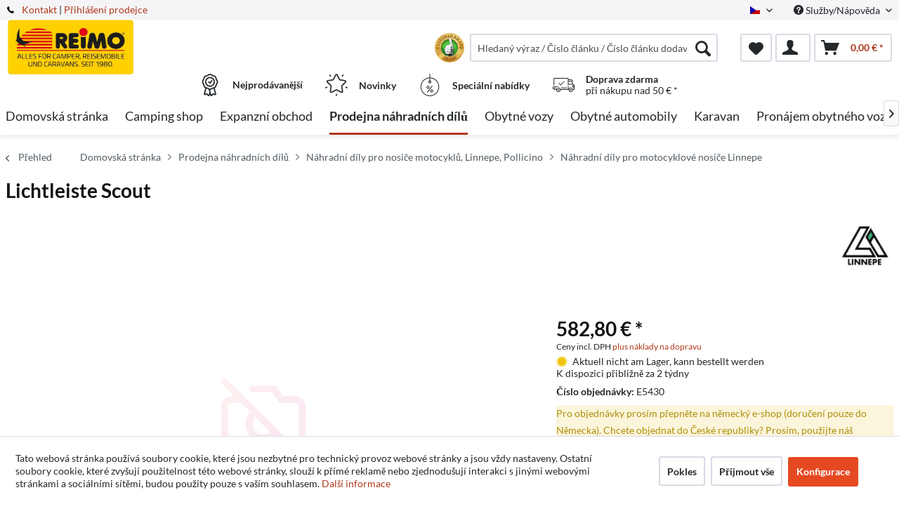

--- FILE ---
content_type: text/html; charset=UTF-8
request_url: https://www.reimo.com/cs/prodejna-nahradnich-dilu/nahradni-dily-pro-nosice-motocyklu-linnepe-pollicino/nahradni-dily-pro-motocyklove-nosice-linnepe/447/lichtleiste-scout
body_size: 25512
content:
<!DOCTYPE html>



<html class="no-js" itemscope="itemscope" itemtype="http://schema.org/WebPage">



    <head>


    <meta charset="utf-8">




    
    
	<meta name="author" content="Reimo" />
        <meta name="robots" content="index,následujte" />
        <meta name="revisit-after" content="15 dnů" />
        <meta name="keywords" content="" />
        
        <meta name="description" content="" />
    

    
    
    <meta property="og:type" content="product" />
    <meta property="og:site_name" content="Reimo Czech " />
    <meta property="og:url" content="https://www.reimo.com/cs/prodejna-nahradnich-dilu/nahradni-dily-pro-nosice-motocyklu-linnepe-pollicino/nahradni-dily-pro-motocyklove-nosice-linnepe/447/lichtleiste-scout" />
    <meta property="og:title" content="Lichtleiste Scout" />
    <meta property="og:description" content="" />
    <meta property="og:image" content="" />

    <meta property="product:brand" content="Linnepe" />
    <meta property="product:price" content="582,80" />
    <meta property="product:product_link" content="https://www.reimo.com/cs/prodejna-nahradnich-dilu/nahradni-dily-pro-nosice-motocyklu-linnepe-pollicino/nahradni-dily-pro-motocyklove-nosice-linnepe/447/lichtleiste-scout" />

    <meta name="twitter:card" content="product" />
    <meta name="twitter:site" content="Reimo Czech " />
    <meta name="twitter:title" content="Lichtleiste Scout" />
    <meta name="twitter:description" content="" />
    <meta name="twitter:image" content="" />


    
        <meta itemprop="copyrightHolder" content="Reimo Czech " />
        <meta itemprop="copyrightYear" content="2014" />
        <meta itemprop="isFamilyFriendly" content="True" />
        <meta itemprop="image" content="/media/reimo-com/media/image/ab/99/b3/Reimo_Logo_2019-klein.jpg" />
    

    
        <meta name="viewport" content="width=device-width, initial-scale=1.0">
        <meta name="mobile-web-app-capable" content="yes">
        <meta name="apple-mobile-web-app-title" content="Reimo Czech ">
        <meta name="apple-mobile-web-app-capable" content="yes">
        <meta name="apple-mobile-web-app-status-bar-style" content="default">
    

    
                    <link rel="alternate" hreflang="de-DE" href="https://www.reimo.com/ersatzteile-shop/ersatzteile-fuer-motorradtraeger-linnepe-pollicino/ersatzteile-fuer-linnepe-motorrad-traeger/447/lichtleiste-motorradtraeger-scout" />
                    <link rel="alternate" hreflang="en-GB" href="https://www.reimo.com/en/spare-part-shop/spare-parts-for-motorcycle-rack-linnepe-pollicino/spare-parts-for-linnepe-motorcycle-carrier/447/light-strip-motorcycle-carrier-scout" />
                    <link rel="alternate" hreflang="fi-FI" href="https://www.reimo.com/fi/varaosat/varaosat-moottoripyoeraeteline-linnepe-pollicino/linnepe-moottoripyoeraeteline-varaosat/447/lichtleiste-motorradtraeger-scout" />
                    <link rel="alternate" hreflang="fr-FR" href="https://www.reimo.com/fr/pieces-detachees/pieces-detachees-pour-porte-moto-linnepe-et-pollicino/pia-ces-dactachaces-pour-porte-moto-linnepe/447/barre-lumineuse-porte-moto-scout" />
                    <link rel="alternate" hreflang="nl-NL" href="https://www.reimo.com/nl/camper-onderdelen/motordrager-onderdelen-linnepe-policino/onderdelen-voor-linnepe-motorfietsendragers/447/lichte-strip-motorfietsdrager-scout" />
                    <link rel="alternate" hreflang="gsw-CH" href="https://www.reimo.com/ch/ersatzteile-shop/ersatzteile-fuer-motorradtraeger-linnepe-pollicino/ersatzteile-fuer-linnepe-motorrad-traeger/447/lichtleiste-motorradtraeger-scout" />
                    <link rel="alternate" hreflang="sv-SE" href="https://www.reimo.com/se/reservdelar/reservdelar-motorcykelhaallare-linnepe-pollicino/reservdelar-foer-linnepe-motorcykelbaerare/447/lichtleiste-motorradtraeger-scout" />
                    <link rel="alternate" hreflang="nb-NO" href="https://www.reimo.com/no/reservedeler/reservedeler-til-motorsykkeldragere-linnepe-pollicino/reservedeler-til-linnepe-motorsykkeldragere/447/lichtleiste-motorradtraeger-scout" />
                    <link rel="alternate" hreflang="da-DK" href="https://www.reimo.com/da/reservedele/reservedele-til-motorcykelholder-linnepe-pollicino/reservedele-til-linnepe-motorcykel-carrier/447/lightbar-motorcycle-carrier-scout" />
                    <link rel="alternate" hreflang="pl-PL" href="https://www.reimo.com/pl/czesci-zamienne/czesci-do-uchwytow-do-przewozenia-motocykli-linnepe-pollicin/czesci-zamienne-do-uchwytow-do-przewozenia-motocykli-linnepe/447/lichtleiste-motorradtraeger-scout" />
                    <link rel="alternate" hreflang="es-ES" href="https://www.reimo.com/es/repuestos/repuestos-para-portamotos-linnepe-pollicino/repuestos-para-portamotos-linnepe/447/lichtleiste-motorradtraeger-scout" />
                    <link rel="alternate" hreflang="it-IT" href="https://www.reimo.com/it/ricambi-camper-ricambi-roulotte/ricambi-per-portamoto-linnepe-pollicino/ricambi-per-portamoto-linnepe/447/striscia-leggera-porta-moto-scout-scout" />
                    <link rel="alternate" hreflang="tr-TR" href="https://www.reimo.com/tr/yedek-parca-magazasi/motosiklet-tasiyici-icin-linnepe-pollicino-yedek-parcalari/linnepe-motosiklet-tasiyici-icin-yedek-parcalar/447/lichtleiste-motorradtraeger-scout" />
                    <link rel="alternate" hreflang="en-US" href="https://www.reimo.com/us/spare-parts/spare-parts-for-motorcycle-rack-linnepe-pollicino/spare-parts-for-linnepe-motorcycle-carrier/447/light-strip-motorcycle-carrier-scout" />
                    <link rel="alternate" hreflang="et-EE" href="https://www.reimo.com/et/varuosade-pood/mootorrataste-linnepe-pollicino-varuosad/linnepe-mootorrattahoidjate-varuosad/447/lichtleiste-scout" />
                    <link rel="alternate" hreflang="hu-HU" href="https://www.reimo.com/hu/alkatresz-shop/motorkerekpartarto-alkatreszek-linnepe-pollicino/alkatreszek-linnepe-motorkerekpar/447/lichtleiste-scout" />
                    <link rel="alternate" hreflang="cs-CZ" href="https://www.reimo.com/cs/prodejna-nahradnich-dilu/nahradni-dily-pro-nosice-motocyklu-linnepe-pollicino/nahradni-dily-pro-motocyklove-nosice-linnepe/447/lichtleiste-scout" />
            


    
            
    




    <link rel="apple-touch-icon-precomposed" href="/themes/Frontend/ReimoFranchise/frontend/_public/src/img/apple-touch-icon-precomposed.png">
    <link rel="shortcut icon" href="/media/reimo-com/media/unknown/d9/0c/f4/favicon.ico">




    <meta name="msapplication-navbutton-color" content="#b0381a" />
    <meta name="application-name" content="Reimo Czech " />
    <meta name="msapplication-starturl" content="https://www.reimo.com/cs/" />
    <meta name="msapplication-window" content="width=1024;height=768" />
    <meta name="msapplication-TileImage" content="/themes/Frontend/ReimoFranchise/frontend/_public/src/img/win-tile-image.png"> 
    <meta name="msapplication-TileColor" content="#b0381a"> 




    <meta name="theme-color" content="#b0381a" />




    <link rel="canonical" href="https://www.reimo.com/cs/prodejna-nahradnich-dilu/nahradni-dily-pro-nosice-motocyklu-linnepe-pollicino/nahradni-dily-pro-motocyklove-nosice-linnepe/447/lichtleiste-scout" />






<title itemprop="name">Lichtleiste Scout | Náhradní díly pro motocyklové nosiče Linnepe | Náhradní díly pro nosiče motocyklů, Linnepe, Pollicino | Prodejna náhradních dílů | Reimo Czech </title>



        <!-- etracker tracklet 5.0 -->
    <script type="text/javascript">
        
                var et_areas = "detail";
        
        
        
        window.etrackerReady = false;
        var _etrackerOnReady = [];
        _etrackerOnReady.push(function () {
            window.etrackerReady = true;
        });
    </script>

    <script id="_etLoader" data-respect-dnt="false" data-block-cookies="true" type="text/javascript" charset="UTF-8" data-secure-code="4aKNkm" src="//code.etracker.com/code/e.js" data-plugin-version="Shopware_1.6.4"  async></script>
    <!-- etracker tracklet 5.0 end -->
    
    
    
            
            <link href="/web/reimo-com/cache/1769235400_cf29336164f0802f878de8eea36874db.css" media="all" rel="stylesheet" type="text/css" />
        
    
            <style type="text/css">
div.privacy-msg p {
    width:200px;
    border: 1px solid black;
    padding: 5px;
    text-align:center;
    position: relative;
    top: 50%;
    left: 50%;
    transform: translate(-50%, -50%);

    -webkit-box-shadow: 0 10px 6px -6px #777;
       -moz-box-shadow: 0 10px 6px -6px #777;
            box-shadow: 0 10px 6px -6px #777;
}
</style>
    







    



    

          <script>
  (function(d, id) {
    if (!window.flowbox) { var f = function () { f.q.push(arguments); }; f.q = []; window.flowbox = f; }
    if (d.getElementById(id)) {return;}
    var s = d.createElement('script'), fjs = d.scripts[d.scripts.length - 1]; s.id = id; s.async = true;
    s.src = 'https://connect.getflowbox.com/flowbox.js';
    fjs.parentNode.insertBefore(s, fjs);
  })(document, 'flowbox-js-embed');
</script>
<script type="module" src="https://cdn.sitecockpit.com/cdn/app.js" data-easy-vision-key="d813ca2f-e61c-4416-98ec-e9418db18750"></script>


    
</head>


<body class="is--ctl-detail is--act-index is--no-sidebar" >


    
        <div data-paypalUnifiedMetaDataContainer="true"
             data-paypalUnifiedRestoreOrderNumberUrl="https://www.reimo.com/cs/widgets/PaypalUnifiedOrderNumber/restoreOrderNumber"
                
             class="is--hidden">
        </div>
    

    



    
    <div class="page-wrap">

        
        
            <noscript class="noscript-main">
                


                    
    
    



                    



        



        



    <div class="alert is--warning">

        
        
                    

        
        
            <div class="alert--icon">
                <i class="icon--element icon--warning"></i>
            </div>
        

        
        
            <div class="alert--content">
                                    Abyste mohly využívat Reimo&#x20;Czech&#x20; v celém rozsahu, doporučujeme Vám si aktivovat Javascript na Vašem prohlížeci.
                            </div>
        
    </div>


            </noscript>
        

        
	

		
		<span class="etracker--details"
			data-article-url="https://www.reimo.com/cs/SwagETracker/getArticleInfo"
			data-etracker="{&quot;pageName&quot;:&quot;&quot;,&quot;areas&quot;:&quot;detail&quot;,&quot;accountKey&quot;:&quot;4aKNkm&quot;,&quot;customAttributes&quot;:&quot;data-respect-dnt=\&quot;false\&quot;&quot;,&quot;customTrackingDomain&quot;:null,&quot;trackingDomain&quot;:&quot;\/\/code.etracker.com&quot;,&quot;events&quot;:[{&quot;name&quot;:&quot;viewProduct&quot;,&quot;information&quot;:{&quot;id&quot;:&quot;447&quot;,&quot;name&quot;:&quot;Lichtleiste Scout&quot;,&quot;category&quot;:[&quot;Main&quot;,&quot;Prodejna n\u00e1hradn\u00edch d\u00edl\u016f&quot;,&quot;N\u00e1hradn\u00ed d\u00edly pro nosi\u010de motocykl\u016f, Linnepe, Pollicino&quot;,&quot;N\u00e1hradn\u00ed d\u00edly pro motocyklov\u00e9 nosi\u010de Linnepe&quot;],&quot;price&quot;:&quot;489.75&quot;,&quot;pricesArray&quot;:[],&quot;currency&quot;:&quot;EUR&quot;,&quot;variants&quot;:{}},&quot;type&quot;:&quot;send&quot;,&quot;attachId&quot;:null},{&quot;name&quot;:&quot;insertToBasket&quot;,&quot;information&quot;:{&quot;id&quot;:&quot;447&quot;,&quot;name&quot;:&quot;Lichtleiste Scout&quot;,&quot;category&quot;:[&quot;Main&quot;,&quot;Prodejna n\u00e1hradn\u00edch d\u00edl\u016f&quot;,&quot;N\u00e1hradn\u00ed d\u00edly pro nosi\u010de motocykl\u016f, Linnepe, Pollicino&quot;,&quot;N\u00e1hradn\u00ed d\u00edly pro motocyklov\u00e9 nosi\u010de Linnepe&quot;],&quot;price&quot;:&quot;489.75&quot;,&quot;pricesArray&quot;:[],&quot;currency&quot;:&quot;EUR&quot;,&quot;variants&quot;:{}},&quot;type&quot;:&quot;attach&quot;,&quot;attachId&quot;:&quot;basketButton&quot;},{&quot;name&quot;:&quot;insertToWatchlist&quot;,&quot;information&quot;:{&quot;id&quot;:&quot;447&quot;,&quot;name&quot;:&quot;Lichtleiste Scout&quot;,&quot;category&quot;:[&quot;Main&quot;,&quot;Prodejna n\u00e1hradn\u00edch d\u00edl\u016f&quot;,&quot;N\u00e1hradn\u00ed d\u00edly pro nosi\u010de motocykl\u016f, Linnepe, Pollicino&quot;,&quot;N\u00e1hradn\u00ed d\u00edly pro motocyklov\u00e9 nosi\u010de Linnepe&quot;],&quot;price&quot;:&quot;489.75&quot;,&quot;pricesArray&quot;:[],&quot;currency&quot;:&quot;EUR&quot;,&quot;variants&quot;:{}},&quot;type&quot;:&quot;attach&quot;,&quot;attachId&quot;:&quot;watchlistButton&quot;}],&quot;signalize&quot;:&quot;&quot;,&quot;useArticleNumber&quot;:false,&quot;debugJs&quot;:false,&quot;searchCount&quot;:&quot;0&quot;,&quot;searchterm&quot;:&quot;&quot;,&quot;pluginVersion&quot;:&quot;Shopware_1.6.4&quot;}"></span>
	
	

        
        
            <header class="header-main">
                
                
                    
    <div class="top-bar">

        
        
            <div class="container block-group">

                
                
        <span class="telephone"> <svg version="1" xmlns="http://www.w3.org/2000/svg" viewBox="0 0 578 578" class="telephone--icon"><path d="M578 456c1 10-2 18-9 25l-81 80a59 59 0 0 1-43 17 312 312 0 0 1-101-24 534 534 0 0 1-188-132A671 671 0 0 1 40 270 384 384 0 0 1 3 165a152 152 0 0 1-2-43 59 59 0 0 1 16-32L98 9c6-6 12-9 20-9 5 0 10 2 14 5l10 11 66 124c3 7 4 14 3 22-2 8-5 14-11 19l-30 30-2 4-1 5c2 8 5 18 11 29a387 387 0 0 0 66 84 405 405 0 0 0 85 67l22 9 8 2 4-1 4-2 35-36c7-6 15-10 25-10 7 0 13 2 17 4l119 70c8 5 13 12 15 20z" fill="#010002"/></svg> <a href="/kontaktformular">Kontakt</a></span>    
                    <nav class="top-bar--navigation block" role="menubar">

                        
            <div class="top-bar--language navigation--entry">
            
                                    <form method="post" class="language--form">
                        
                            <div class="field--select">
                                                                    <div class="language--flag cs_CZ">Czech </div>
                                                                
                                    <div class="select-field">
                                        <select name="__shop" class="language--select" data-auto-submit="true">
                                                                                            <option value="1" >
                                                    German
                                                </option>
                                                                                            <option value="2" >
                                                    English
                                                </option>
                                                                                            <option value="3" >
                                                    Finnish
                                                </option>
                                                                                            <option value="4" >
                                                    French
                                                </option>
                                                                                            <option value="5" >
                                                    Dutch
                                                </option>
                                                                                            <option value="6" >
                                                    Schweiz/Deutsch
                                                </option>
                                                                                            <option value="7" >
                                                    Swedish
                                                </option>
                                                                                            <option value="8" >
                                                    Norwegian
                                                </option>
                                                                                            <option value="9" >
                                                    Dansk
                                                </option>
                                                                                            <option value="10" >
                                                    Polish
                                                </option>
                                                                                            <option value="11" >
                                                    Spanisch
                                                </option>
                                                                                            <option value="12" >
                                                    Italian
                                                </option>
                                                                                            <option value="13" >
                                                    Turkish
                                                </option>
                                                                                            <option value="14" >
                                                    North America
                                                </option>
                                                                                            <option value="15" >
                                                    Estonian
                                                </option>
                                                                                            <option value="16" >
                                                    Hungarian
                                                </option>
                                                                                            <option value="17" selected="selected">
                                                    Czech 
                                                </option>
                                                                                    </select>
                                    </div>
                                
                                <input type="hidden" name="__redirect" value="1">
                                
                            </div>
                        
                    </form>
                            
        </div>
    



    


                        
                        
                                                    

                        
                        
                            <div class="navigation--entry entry--service has--drop-down" role="menuitem" aria-haspopup="true" data-drop-down-menu="true">
                                <i class="icon--service"></i> Služby/Nápověda

                                
                                
                                                <ul class="service--list is--rounded" role="menu">
                            <li class="service--entry" role="menuitem">
                    <a class="service--link" href="https://www.reimo.com/cs/download-area" title="Download area" >
                        Download area
                    </a>
                </li>
                            <li class="service--entry" role="menuitem">
                    <a class="service--link" href="/haendlersuche/" title="Händlersuche" target="_parent">
                        Händlersuche
                    </a>
                </li>
                            <li class="service--entry" role="menuitem">
                    <a class="service--link" href="https://www.reimo.com/cs/reimo-haendler-werden" title="Händler werden" target="_parent">
                        Händler werden
                    </a>
                </li>
                            <li class="service--entry" role="menuitem">
                    <a class="service--link" href="/cs/katalogy-ke-stazeni" title="Katalogy ke stažení" >
                        Katalogy ke stažení
                    </a>
                </li>
                            <li class="service--entry" role="menuitem">
                    <a class="service--link" href="https://www.reimo.com/cs/forms/index/sFid/5" title="Kontakt" target="_self">
                        Kontakt
                    </a>
                </li>
                            <li class="service--entry" role="menuitem">
                    <a class="service--link" href="https://reimo.talention.com/" title="Jobs" target="_self" rel="nofollow noopener">
                        Jobs
                    </a>
                </li>
                            <li class="service--entry" role="menuitem">
                    <a class="service--link" href="/standorte" title="Standorte" >
                        Standorte
                    </a>
                </li>
                    </ul>
    
                                
                            </div>
                        
                    </nav>
                
    
             | <a target="_blank" class="dealer-login" href="https://profiweb.reimo.com/cgi-bin/r40msvc_menue.pl?var_hauptpfad=../r40/vc_reimo/&var_html_folgemaske=reimo_index.html&var_fa1_select=var_fa1_select||16|&var_sprache_select=var_sprache_select||DE|&var_sprache=var_sprache||DE|" rel="nofollow noopener">Přihlášení prodejce</a>
            </div>
        
    </div>

                

                
                    <div class="container header--navigation">

                        
                        
                            <div class="logo-main block-group" role="banner">

    
    
            <style type="text/css">
            @media only screen and (min-width: 78.75em) {
                picture .imgLogo{
                    width: 181px !important;
                    height: 81px !important;
                    max-height: 81px !important;
                }
            }
        </style>
        <div class="logo--shop block">
            
            <a class="logo--link" href="https://www.reimo.com/cs/"
               title="Reimo Czech  - přejít na domovskou stránku">
                <picture>
                    <source srcset="/media/reimo-com/media/image/ab/99/b3/Reimo_Logo_2019-klein.jpg" media="(min-width: 78.75em)">
                    <source srcset="/media/reimo-com/media/image/ab/99/b3/Reimo_Logo_2019-klein.jpg" media="(min-width: 64em)">
                    <source srcset="/media/reimo-com/media/image/ab/99/b3/Reimo_Logo_2019-klein.jpg" media="(min-width: 48em)">
                    <img class="imgLogo" srcset="/media/reimo-com/media/image/ab/99/b3/Reimo_Logo_2019-klein.jpg" 
                         alt="Reimo Czech  - přejít na domovskou stránku"/>
                </picture>
            </a>
        </div>
    

    
    
            

    
    
</div>
                        

                        
                        
                            <nav class="shop--navigation block-group">
    <ul class="navigation--list block-group" role="menubar">
        
        
            
            <li class="navigation--entry entry--menu-left" role="menuitem">
                <a class="entry--link entry--trigger btn is--icon-left" href="#offcanvas--left" data-offcanvas="true"
                   data-offCanvasSelector=".sidebar-main">
                    <i class="icon--menu"></i> Hlavní nabídka
                </a>
            </li>
        
        

        
        
            <div id="widget-container" class="ekomi-widget-container ekomi-widget-sf5460163eb3741c889a"></div>
            <style>
                .ekomi-rating-seal {
                    margin-right: 0.5rem !important;
                    width: 42px !important;
                    height: 42px !important;
                    cursor: pointer;
                    float: left;
                }

                @media (max-width: 767px) {
                    .ekomi-rating-seal {
                        margin-right: 0.2rem !important;
                        margin-left: 7rem;
                    }
                    .main-search--form .main-search--field {
                        width: 80% !important;
                    }
                }
            </style>
            <a href="https://www.ekomi.de/bewertungen-reimo-reisemobil-center-gmbh.html" target="_blank" rel="nofollow noopener"><img
                        alt="reimo.com/de/ Reviews with ekomi.de"
                        src="https://smart-widget-assets.ekomiapps.de/resources/ekomi_logo.png" style="display: none;"/></a>
            <script type="text/javascript">
                function registerWidget(w, token) {
                    w['_ekomiWidgetsServerUrl'] = 'https://widgets.ekomi.com';
                    w['_customerId'] = 54601;
                    if (w['_language'] == undefined) {
                        w['_language'] = new Array();
                    }
                    w['_language'][token] = 'auto';

                    if (typeof (w['_ekomiWidgetTokens']) !== 'undefined') {
                        w['_ekomiWidgetTokens'][w['_ekomiWidgetTokens'].length] = token;
                    } else {
                        w['_ekomiWidgetTokens'] = new Array(token);
                    }
                    if (typeof (ekomiWidgetJs) == 'undefined') {
                        ekomiWidgetJs = true;
                        var scr = document.createElement('script');
                        scr.src = 'https://sw-assets.ekomiapps.de/static_resources/widget.js';
                        var head = document.getElementsByTagName('head')[0];
                        head.appendChild(scr);

                    } else {
                        if (typeof ekomiWidgetMain != 'undefined') {
                            ekomiWidgetMain('ajax', token);
                        }
                    }
                    return true;
                }

                (function (w) {
                    var token = 'sf5460163eb3741c889a';
                    var k = document.getElementsByClassName("ekomi-widget-" + token);
                    for (var x = 0; x < k.length; x++) {
                        registerWidget(w, token);
                    }
                })(window);
            </script>
            
            <li class="navigation--entry entry--search" role="menuitem" data-search="true"
                aria-haspopup="true">
                <a class="btn entry--link entry--trigger" href="#show-hide--search"
                   title="Zobrazit / zavřít hledání">
                    <i class="icon--search"></i>

                    
                        <span class="search--display">Hledat</span>
                    
                </a>

                
                
                    
    <form action="/cs/solrSearch"
          method="get" class="main-search--form">
        

        
        

        

        
        
            <input type="search" name="sSearch" aria-label="Hledaný výraz / Číslo článku / Číslo článku dodavatele"
                   class="main-search--field" autocomplete="off" autocapitalize="off"
                   placeholder="Hledaný výraz / Číslo článku / Číslo článku dodavatele" maxlength="30"  />
        

        
        
            <button type="submit" class="main-search--button" aria-label="Hledat">

                
                
                    <i class="icon--search"></i>
                

                
                
                    <span class="main-search--text">Hledat</span>
                
            </button>
        
        
        
            <div class="form--ajax-loader">&nbsp;</div>
        

    </form>

    
    
        <div class="main-search--results"></div>
    

                
            </li>
        
        

        
        
            
            
            
                
    <li class="navigation--entry entry--notepad" role="menuitem">
        
        <a href="https://www.reimo.com/cs/note" title="Seznam přání" aria-label="Seznam přání" class="btn">
            <i class="icon--heart"></i>
                    </a>
    </li>




    <li class="navigation--entry entry--account with-slt"
        role="menuitem"
        data-offcanvas="true"
        data-offCanvasSelector=".account--dropdown-navigation">
        
    <a href="https://www.reimo.com/cs/account"
       title="Můj účet"
       class="btn is--icon-left entry--link account--link">
        <i class="icon--account"></i>
      </a>


                    
                <div class="account--dropdown-navigation">

                    
                        <div class="navigation--smartphone">
                            <div class="entry--close-off-canvas">
                                <a href="#close-account-menu"
                                   class="account--close-off-canvas"
                                   title="Zavřít menu"
                                   aria-label="Zavřít menu">
                                    Zavřít menu <i class="icon--arrow-right"></i>
                                </a>
                            </div>
                        </div>
                    

                    
                            <div class="account--menu is--rounded is--personalized">
        
                            
                
                                            <span class="navigation--headline">
                            Můj účet
                        </span>
                                    

                
                <div class="account--menu-container">

                    
                        
                        <ul class="sidebar--navigation navigation--list is--level0 show--active-items">
                            
                                
                                
                                    
                                                                                    <li class="navigation--entry">
                                                <span class="navigation--signin">
                                                    <a href="https://www.reimo.com/cs/account#hide-registration"
                                                       class="blocked--link btn is--primary navigation--signin-btn"
                                                       data-collapseTarget="#registration"
                                                       data-action="close">
                                                        Přihlásit se
                                                    </a>
                                                    <span class="navigation--register">
                                                        nebo
                                                        <a href="https://www.reimo.com/cs/account#show-registration"
                                                           class="blocked--link"
                                                           data-collapseTarget="#registration"
                                                           data-action="open">
                                                            registrace
                                                        </a>
                                                    </span>
                                                </span>
                                            </li>
                                                                            
    
            <li class="navigation--entry">
            <span class="navigation--signin">
                <a href="https://profiweb.reimo.com/cgi-bin/r40msvc_menue.pl?var_hauptpfad=../r40/vc_reimo/&amp;var_html_folgemaske=reimo_index.html&amp;var_fa1_select=var_fa1_select||16|&amp;var_sprache_select=var_sprache_select||DE|&amp;var_sprache=var_sprache||DE|"
                   class="blocked--link btn is--primary navigation--signin-btn"
                   target="_blank"
                   rel="noopener noreferrer"
                   onclick="window.open(this.href, '_blank'); return false;">
                    Přihlášení prodejce
                </a>
            </span>
        </li>
    

                                    
                                        <li class="navigation--entry">
                                            <a href="https://www.reimo.com/cs/account" title="Přehled" class="navigation--link">
                                                Přehled
                                            </a>
                                        </li>
                                    
                                

                                
                                
                                    <li class="navigation--entry">
                                        <a href="https://www.reimo.com/cs/account/profile" title="Profil" class="navigation--link" rel="nofollow">
                                            Profil
                                        </a>
                                    </li>
                                

                                
                                
                                                                            
                                            <li class="navigation--entry">
                                                <a href="https://www.reimo.com/cs/address/index/sidebar/" title="Adresy" class="navigation--link" rel="nofollow">
                                                    Adresy
                                                </a>
                                            </li>
                                        
                                                                    

                                
                                
                                    <li class="navigation--entry">
                                        <a href="https://www.reimo.com/cs/account/payment" title="Způsoby platby" class="navigation--link" rel="nofollow">
                                            Způsoby platby
                                        </a>
                                    </li>
                                

                                
                                
                                    <li class="navigation--entry">
                                        <a href="https://www.reimo.com/cs/account/orders" title="Objednávky" class="navigation--link" rel="nofollow">
                                            Objednávky
                                        </a>
                                    </li>
                                

                                
                                
                                                                    

                                
                                
                                    <li class="navigation--entry">
                                        <a href="https://www.reimo.com/cs/note" title="Poznámkový blok" class="navigation--link" rel="nofollow">
                                            Poznámkový blok
                                        </a>
                                    </li>
                                

                                
                                
                                                                    

                                
                                
                                                                    
                            
                        </ul>
                    
                </div>
                    
    </div>
                    
                </div>
            
            </li>




    <li class="navigation--entry entry--cart" role="menuitem">
        
        <a class="btn is--icon-left cart--link" href="https://www.reimo.com/cs/checkout/cart" title="Nákupní košík" aria-label="Nákupní košík">
            <span class="cart--display">
                                    Nákupní košík
                            </span>

            <span class="badge is--primary is--minimal cart--quantity is--hidden">0</span>

            <i class="icon--basket"></i>

            <span class="cart--amount">
                0,00&nbsp;&euro; *
            </span>
        </a>
        <div class="ajax-loader">&nbsp;</div>
    </li>




            
        
        
    </ul>
</nav>
                        

                        
                            <div class="container--ajax-cart"
                                 data-collapse-cart="true" data-displayMode="offcanvas"></div>
                        
                    </div>
                
                
                                                                                                                                                                
                                            <div class="container offer-section">
                                                            <a href="https://www.reimo.com/cs/topseller/"
                                   class="navigation--entry entry--information important">
                                    <svg width="32" height="32" viewBox="0 0 222 308" fill="none"
                                         xmlns="http://www.w3.org/2000/svg">
                                        <path d="M201.66 163.2c.9-4.22 2.11-8.37 3.63-12.41a81.01 81.01 0 0 1 5.97-10.79 54.1 54.1 0 0 0 10.67-28.27 54.06 54.06 0 0 0-10.66-28.27 81.03 81.03 0 0 1-5.98-10.78 86.64 86.64 0 0 1-3.62-12.41 54.06 54.06 0 0 0-12.22-26.97 54.03 54.03 0 0 0-26.97-12.23c-4.22-.9-8.37-2.1-12.41-3.62a81.09 81.09 0 0 1-10.79-5.97A54.06 54.06 0 0 0 111 .8a54.08 54.08 0 0 0-28.27 10.66 80.9 80.9 0 0 1-10.79 5.98 87.26 87.26 0 0 1-12.4 3.63 54.07 54.07 0 0 0-26.98 12.22 54.05 54.05 0 0 0-12.22 26.96 87.27 87.27 0 0 1-3.63 12.42 81.04 81.04 0 0 1-5.97 10.78A54.07 54.07 0 0 0 .07 111.73 54.05 54.05 0 0 0 10.73 140a81.02 81.02 0 0 1 5.98 10.79 86.8 86.8 0 0 1 3.62 12.4 54.08 54.08 0 0 0 12.22 26.98c4.01 3.85 8.82 6.76 14.08 8.53l-20.38 73.46c-1.9 6.5.13 13.51 5.21 17.99a16.6 16.6 0 0 0 17.56 2.78l17.7-7.79 11.53 15.9a16.6 16.6 0 0 0 16.48 6.69c6.65-1.23 12-6.18 13.73-12.73l2.57-9.14 2.56 9.14a17.47 17.47 0 0 0 16.74 13c5.35 0 10.36-2.59 13.48-6.94l11.15-15.8 18.07 7.69a16.59 16.59 0 0 0 17.56-2.79 17.46 17.46 0 0 0 5.22-17.98l-20.4-73.52a37.82 37.82 0 0 0 14.08-8.53c6.48-7.67 10.69-17 12.17-26.92zM92.06 291.05l-11.52-15.9a16.65 16.65 0 0 0-20.13-5.57l-17.72 7.17 20.38-73.45 1.96.5c.47.12.95.25 1.4.39 1.88.5 3.71 1.12 5.51 1.84a80.75 80.75 0 0 1 10.8 5.97c2.92 1.83 6 3.73 9.26 5.42l10.15 36.56-10.1 37.07zm87.6-13.76l-18.07-7.68a16.62 16.62 0 0 0-20.12 5.58l-11.5 15.3-18.79-67.81c.76 0 1.5-.1 2.25-.16.57-.04 1.14-.04 1.71-.1.78-.1 1.55-.28 2.32-.43.52-.1 1.05-.17 1.56-.3.75-.17 1.47-.41 2.2-.63.5-.16 1.03-.28 1.52-.46.7-.25 1.39-.53 2.08-.8.49-.21 1-.38 1.49-.6.68-.3 1.34-.63 2-.95.47-.23.97-.44 1.43-.69.46-.24 1.1-.59 1.64-.85.54-.26 1.12-.6 1.7-.9l.45-.27a206.4 206.4 0 0 0 5.78-3.5 80.29 80.29 0 0 1 10.8-5.97c1.78-.71 3.62-1.33 5.48-1.84l1.54-.42 1.84-.47 20.38 73.46.31.5zm-2.29-99.14a35.56 35.56 0 0 1-16.53 7.1l-2.34.57a99.8 99.8 0 0 0-14.98 4.48 92.95 92.95 0 0 0-13.24 7.25A40.55 40.55 0 0 1 111 205.6c-1.4-.03-2.8-.23-4.16-.6a28.37 28.37 0 0 1-4.27-1.5 90.44 90.44 0 0 1-10.86-6.04 106.1 106.1 0 0 0-11.62-6.4c-.54-.25-1.05-.57-1.62-.8-1.31-.55-2.68-.93-4.03-1.38a140.82 140.82 0 0 0-10.98-3.11l-3.57-.86a33.01 33.01 0 0 1-15.27-6.82 40.98 40.98 0 0 1-7.68-18.91 99.05 99.05 0 0 0-4.46-14.94A93 93 0 0 0 25.24 131a40.54 40.54 0 0 1-8.1-19.27 40.52 40.52 0 0 1 8.09-19.28 93.35 93.35 0 0 0 7.25-13.24 99.04 99.04 0 0 0 4.45-14.94 41.01 41.01 0 0 1 7.68-18.91 41.01 41.01 0 0 1 18.91-7.68 99.04 99.04 0 0 0 14.94-4.45 92.96 92.96 0 0 0 13.24-7.25 40.5 40.5 0 0 1 19.3-8.11 40.52 40.52 0 0 1 19.28 8.1c4.21 2.76 8.64 5.19 13.24 7.24a99.02 99.02 0 0 0 14.94 4.45 40.96 40.96 0 0 1 18.91 7.68 40.92 40.92 0 0 1 7.68 18.91 99.07 99.07 0 0 0 4.46 14.95 92.65 92.65 0 0 0 7.24 13.23 40.52 40.52 0 0 1 8.12 19.3 40.55 40.55 0 0 1-8.1 19.29 93.05 93.05 0 0 0-7.25 13.23 99.03 99.03 0 0 0-4.45 14.94 40.95 40.95 0 0 1-7.7 18.91v.04z" />
                                        <path d="M111 43.46a68.27 68.27 0 1 0 68.27 68.27A68.35 68.35 0 0 0 111 43.46zm0 119.47a51.2 51.2 0 1 1 0-102.4 51.2 51.2 0 0 1 0 102.4z" />
                                        <path d="M129.77 89.55l-19.7 26.26-10.1-10.11a8.53 8.53 0 0 0-12.07 12.07l17.07 17.06a8.52 8.52 0 0 0 6.03 2.5h.6a8.54 8.54 0 0 0 6.23-3.4l25.6-34.14a8.53 8.53 0 1 0-13.66-10.24z" />
                                    </svg>
                                    <div class="shop-information--label">
                                        <strong class="shop-information--label--bigger">Nejprodávanější</strong>
                                    </div>
                                </a>
                                                                                        <a href="https://www.reimo.com/cs/novinky/"
                                   class="navigation--entry entry--information important">
                                    <svg width="32" height="32" viewBox="0 0 512 512" fill="none"
                                         xmlns="http://www.w3.org/2000/svg">
                                        <g>
                                            <path d="M472.2 201.71a33.56 33.56 0 0 0 8.55-34.61 33.55 33.55 0 0 0-27.25-22.98l-112.03-16.28a6.75 6.75 0 0 1-5.09-3.7l-50.1-101.5A33.55 33.55 0 0 0 256 3.8a33.55 33.55 0 0 0-30.28 18.82l-50.1 101.52a6.76 6.76 0 0 1-5.08 3.7L58.5 144.11a33.56 33.56 0 0 0-27.26 22.98 33.55 33.55 0 0 0 8.55 34.61l81.06 79.02a6.76 6.76 0 0 1 1.94 5.98l-19.13 111.58a33.56 33.56 0 0 0 13.43 33.02 33.56 33.56 0 0 0 35.56 2.57l100.2-52.68a6.75 6.75 0 0 1 6.29 0l100.2 52.68a33.62 33.62 0 0 0 35.56-2.57 33.56 33.56 0 0 0 13.43-33.03L389.2 286.71a6.76 6.76 0 0 1 1.94-5.98l81.07-79.02zm-109.62 89.57l19.14 111.57a6.58 6.58 0 0 1-2.69 6.6 6.58 6.58 0 0 1-7.11.52l-100.2-52.68a33.76 33.76 0 0 0-31.43 0l-100.2 52.68a6.58 6.58 0 0 1-7.11-.51 6.58 6.58 0 0 1-2.69-6.6l19.14-111.58a33.75 33.75 0 0 0-9.71-29.89l-81.07-79.02a6.58 6.58 0 0 1-1.7-6.92 6.58 6.58 0 0 1 5.45-4.6l112.02-16.28c11-1.6 20.5-8.5 25.43-18.47l50.1-101.51a6.58 6.58 0 0 1 6.06-3.77c1.26 0 4.37.37 6.05 3.77l50.1 101.51a33.75 33.75 0 0 0 25.42 18.47l112.03 16.28a6.58 6.58 0 0 1 5.45 4.6c.4 1.2 1 4.28-1.7 6.92l-81.07 79.02a33.75 33.75 0 0 0-9.71 29.89zM413.78 22.63a13.5 13.5 0 0 0-18.86 2.98l-14.34 19.73a13.5 13.5 0 0 0 21.85 15.88l14.34-19.73a13.5 13.5 0 0 0-2.99-18.87zM131.36 45.27l-14.34-19.74a13.51 13.51 0 0 0-21.85 15.88l14.34 19.73a13.48 13.48 0 0 0 18.86 2.99 13.5 13.5 0 0 0 2.99-18.86zM49.55 306.83a13.5 13.5 0 0 0-17.02-8.67l-23.2 7.54a13.5 13.5 0 1 0 8.35 25.69l23.2-7.54a13.5 13.5 0 0 0 8.67-17.02zM256 456.79a13.5 13.5 0 0 0-13.5 13.5v24.4a13.5 13.5 0 0 0 27.01 0v-24.4a13.5 13.5 0 0 0-13.5-13.5zM502.66 305.71l-23.2-7.53a13.5 13.5 0 0 0-8.34 25.69l23.2 7.54a13.51 13.51 0 1 0 8.34-25.7z" />
                                        </g>
                                    </svg>
                                    <div class="shop-information--label">
                                        <strong class="shop-information--label--bigger"> Novinky</strong>
                                    </div>
                                </a>
                                                                                        <a href="https://www.reimo.com/cs/preisknaller/"
                                   class="navigation--entry entry--information important">
                                    <svg width="32" height="32" fill="none" viewBox="-41 0 480 480"
                                         xmlns="http://www.w3.org/2000/svg">
                                        <path d="M199.1 480c108.55-.49 196.9-87.47 199.06-196 2.18-108.52-82.62-198.97-191.06-203.8V8a8 8 0 0 0-16 0v72.2C82.66 85.03-2.13 175.48.04 284 2.2 392.53 90.55 479.51 199.1 480zm0-304a8 8 0 0 0 8-8v-5.78a16 16 0 1 1-16 0V168a8 8 0 0 0 8 8zm-8-79.8v48.94a32 32 0 1 0 16 0V96.2c99.97 4.35 178.13 87.79 175.96 187.83-2.18 100.04-83.9 180-183.96 180s-181.78-79.96-183.95-180C12.97 183.99 91.14 100.55 191.1 96.2zm0 0" />
                                        <path d="M146.3 398.4a8 8 0 0 0 11.2-1.6l96-128a8 8 0 0 0-12.8-9.6l-96 128a8 8 0 0 0 1.6 11.2zm0 0M159.1 320a32 32 0 1 0 0-64 32 32 0 0 0 0 64zm0-48a16 16 0 1 1 0 32 16 16 0 0 1 0-32zm0 0M207.1 368a32 32 0 1 0 64 0 32 32 0 0 0-64 0zm48 0a16 16 0 1 1-32 0 16 16 0 0 1 32 0zm0 0" />
                                    </svg>
                                    <div class="shop-information--label">
                                        <strong class="shop-information--label--bigger">Speciální nabídky</strong>
                                    </div>
                                </a>
                                                                                        <a class="navigation--entry entry--information"
                                   href="/versand-und-zahlung">
                                    <svg xmlns="http://www.w3.org/2000/svg" viewBox="0 0 512 512"
                                         style="width: 32px; height: 32px;">
                                        <path d="M476.158 231.363l-13.259-53.035c3.625-.77 6.345-3.986 6.345-7.839v-8.551c0-18.566-15.105-33.67-33.67-33.67h-60.392V110.63c0-9.136-7.432-16.568-16.568-16.568H50.772c-9.136 0-16.568 7.432-16.568 16.568V256a8.017 8.017 0 0 0 16.034 0V110.63c0-.295.239-.534.534-.534h307.841c.295 0 .534.239.534.534v145.372a8.017 8.017 0 0 0 16.034 0v-9.088h94.569l.021.002.022-.001c11.637.008 21.518 7.646 24.912 18.171h-24.928a8.017 8.017 0 0 0-8.017 8.017v17.102c0 13.851 11.268 25.119 25.119 25.119h9.086v35.273h-20.962c-6.886-19.883-25.787-34.205-47.982-34.205s-41.097 14.322-47.982 34.205h-3.86v-60.393a8.017 8.017 0 0 0-16.034 0v60.391H192.817c-6.886-19.883-25.787-34.205-47.982-34.205s-41.097 14.322-47.982 34.205H50.772a.534.534 0 0 1-.534-.534v-17.637h34.739a8.017 8.017 0 0 0 0-16.034H8.017a8.017 8.017 0 0 0 0 16.034h26.188v17.637c0 9.136 7.432 16.568 16.568 16.568h43.304c-.002.178-.014.355-.014.534 0 27.996 22.777 50.772 50.772 50.772s50.772-22.776 50.772-50.772c0-.18-.012-.356-.014-.534h180.67c-.002.178-.014.355-.014.534 0 27.996 22.777 50.772 50.772 50.772 27.995 0 50.772-22.776 50.772-50.772 0-.18-.012-.356-.014-.534h26.203a8.017 8.017 0 0 0 8.017-8.017v-85.511c.001-21.112-15.576-38.653-35.841-41.738zm-100.976-87.062h60.392c9.725 0 17.637 7.912 17.637 17.637v.534h-78.029v-18.171zm0 86.58v-52.376h71.235l13.094 52.376h-84.329zM144.835 401.904c-19.155 0-34.739-15.583-34.739-34.739s15.584-34.739 34.739-34.739c19.155 0 34.739 15.583 34.739 34.739s-15.584 34.739-34.739 34.739zm282.188 0c-19.155 0-34.739-15.583-34.739-34.739s15.584-34.739 34.739-34.739c19.155 0 34.739 15.583 34.739 34.739s-15.584 34.739-34.739 34.739zm68.944-102.614h-9.086c-5.01 0-9.086-4.076-9.086-9.086v-9.086h18.171v18.172z" />
                                        <path d="M144.835 350.597c-9.136 0-16.568 7.432-16.568 16.568 0 9.136 7.432 16.568 16.568 16.568 9.136 0 16.568-7.432 16.568-16.568 0-9.136-7.432-16.568-16.568-16.568zM427.023 350.597c-9.136 0-16.568 7.432-16.568 16.568 0 9.136 7.432 16.568 16.568 16.568 9.136 0 16.568-7.432 16.568-16.568 0-9.136-7.432-16.568-16.568-16.568zM332.96 316.393H213.244a8.017 8.017 0 0 0 0 16.034H332.96a8.017 8.017 0 0 0 0-16.034zM127.733 282.188H25.119a8.017 8.017 0 0 0 0 16.034h102.614a8.017 8.017 0 0 0 0-16.034zM278.771 173.37a8.017 8.017 0 0 0-11.337.001l-71.292 71.291-37.087-37.087a8.016 8.016 0 0 0-11.337 0 8.016 8.016 0 0 0 0 11.337l42.756 42.756c1.565 1.566 3.617 2.348 5.668 2.348s4.104-.782 5.668-2.348l76.96-76.96a8.018 8.018 0 0 0 .001-11.338z" />
                                    </svg>
                                    <div class="shop-information--label">
                                        <p><strong>Doprava zdarma</strong><br />při nákupu nad 50 € *</p>
                                    </div>
                                </a>
                            
                                                    </div>
                    

                
            </header>
            
            
                <nav class="navigation-main">
                    <div class="container" data-menu-scroller="true" data-listSelector=".navigation--list.container"
                         data-viewPortSelector=".navigation--list-wrapper">
                        
    
                                <div class="navigation--list-wrapper">
        
            <ul class="navigation--list container" role="menubar" itemscope="itemscope" itemtype="https://schema.org/SiteNavigationElement">
                <li class="navigation--entry is--home" role="menuitem"><a class="navigation--link is--first" href="https://www.reimo.com/cs/" title="Domovská stránka" aria-label="Domovská stránka" itemprop="url"><span itemprop="name">Domovská stránka</span></a></li><li class="navigation--entry" role="menuitem"><a class="navigation--link" href="https://www.reimo.com/cs/camping-shop/" title="Camping shop" aria-label="Camping shop" itemprop="url"><span itemprop="name">Camping shop</span></a></li><li class="navigation--entry" role="menuitem"><a class="navigation--link" href="https://www.reimo.com/cs/expanzni-obchod/" title="Expanzní obchod" aria-label="Expanzní obchod" itemprop="url"><span itemprop="name">Expanzní obchod</span></a></li><li class="navigation--entry is--active" role="menuitem"><a class="navigation--link is--active" href="https://www.reimo.com/cs/prodejna-nahradnich-dilu/" title="Prodejna náhradních dílů" aria-label="Prodejna náhradních dílů" itemprop="url"><span itemprop="name">Prodejna náhradních dílů</span></a></li><li class="navigation--entry" role="menuitem"><a class="navigation--link" href="https://www.reimo.com/cs/obytne-vozy/" title="Obytné vozy" aria-label="Obytné vozy" itemprop="url"><span itemprop="name">Obytné vozy</span></a></li><li class="navigation--entry" role="menuitem"><a class="navigation--link" href="https://www.reimo.com/cs/obytne-automobily/" title="Obytné automobily" aria-label="Obytné automobily" itemprop="url"><span itemprop="name">Obytné automobily</span></a></li><li class="navigation--entry" role="menuitem"><a class="navigation--link" href="https://www.reimo.com/cs/karavan/" title="Karavan" aria-label="Karavan" itemprop="url"><span itemprop="name">Karavan</span></a></li><li class="navigation--entry" role="menuitem"><a class="navigation--link" href="https://www.reimo.com/cs/pronajem-obytneho-vozu/" title="Pronájem obytného vozu" aria-label="Pronájem obytného vozu" itemprop="url"><span itemprop="name">Pronájem obytného vozu</span></a></li><li class="navigation--entry" role="menuitem"><a class="navigation--link" href="https://www.reimo.com/cs/vyhledavani-prodejcu/" title="Vyhledávání prodejců" aria-label="Vyhledávání prodejců" itemprop="url"><span itemprop="name">Vyhledávání prodejců</span></a></li><li class="navigation--entry" role="menuitem"><a class="navigation--link" href="https://www.reimo.com/cs/blog/" title="Blog" aria-label="Blog" itemprop="url"><span itemprop="name">Blog</span></a></li><li class="navigation--entry" role="menuitem"><a class="navigation--link" href="https://reimo.talention.com/" title="Pracovní nabídky" aria-label="Pracovní nabídky" itemprop="url" rel="nofollow noopener"><span itemprop="name">Pracovní nabídky</span></a></li>            </ul>
        
    </div>

                        
    
        

<style>
	.menu--container.nostyle{
		display:none !important;
	}
</style>
<div class="reimo-menu" data-reimo-menu="true" data-hoverDelay="250">
    
                    				<div class="menu--container nostyle"></div>
                            				<div class="menu--container nostyle"></div>
                            				<div class="menu--container nostyle"></div>
                            				<div class="menu--container nostyle"></div>
                            				<div class="menu--container nostyle"></div>
                            				<div class="menu--container nostyle"></div>
                            				<div class="menu--container nostyle"></div>
                            				<div class="menu--container nostyle"></div>
                            				<div class="menu--container nostyle"></div>
                            				<div class="menu--container nostyle"></div>
                            				<div class="menu--container nostyle"></div>
                            				<div class="menu--container nostyle"></div>
                            				<div class="menu--container nostyle"></div>
                            				<div class="menu--container nostyle"></div>
                            				<div class="menu--container nostyle"></div>
                            				<div class="menu--container nostyle"></div>
                            				<div class="menu--container nostyle"></div>
                 
    
</div>
    

                    </div>
                </nav>
            
        

        
            <section class="breadcrumb-section">
                <div class="container">
                    
                    
                                                    <nav class="content--breadcrumb block">
                                
    
                                <a class="breadcrumb--button breadcrumb--link"
               href="https://www.reimo.com/cs/prodejna-nahradnich-dilu/nahradni-dily-pro-nosice-motocyklu-linnepe-pollicino/nahradni-dily-pro-motocyklove-nosice-linnepe/"
               title="Přehled">
                <i class="icon--arrow-left"></i>
                <span class="breadcrumb--title">Přehled</span>
            </a>
            
    
                                    <ul class="breadcrumb--list" role="menu" itemscope itemtype="https://schema.org/BreadcrumbList">

    
    
    <li role="menuitem" class="breadcrumb--entry" itemprop="itemListElement" itemscope
        itemtype="http://schema.org/ListItem">
        <a class="breadcrumb--link" href="https://www.reimo.com/cs/"
           title="Domovská stránka" itemprop="item">
            <link itemprop="url" href="https://www.reimo.com/cs/" />
            <span class="breadcrumb--title"
                  itemprop="name">Domovská stránka</span>
        </a>
        <meta itemprop="position" content="-1" />
    </li>
    <li class="breadcrumb--separator">
        <i class="icon--arrow-right"></i>
    </li>


    
                    
                <li role="menuitem" class="breadcrumb--entry" itemprop="itemListElement" itemscope itemtype="https://schema.org/ListItem">
                                            
                                                            <a class="breadcrumb--link" href="https://www.reimo.com/cs/prodejna-nahradnich-dilu/" title="Prodejna náhradních dílů" itemprop="item">
                                    <link itemprop="url" href="https://www.reimo.com/cs/prodejna-nahradnich-dilu/" />
                                    <span class="breadcrumb--title" itemprop="name">Prodejna náhradních dílů</span>
                                </a>
                                                        <meta itemprop="position" content="0" />
                        
                                    </li>
                                    <li role="none" class="breadcrumb--separator">
                        <i class="icon--arrow-right"></i>
                    </li>
                            
                    
                <li role="menuitem" class="breadcrumb--entry" itemprop="itemListElement" itemscope itemtype="https://schema.org/ListItem">
                                            
                                                            <a class="breadcrumb--link" href="https://www.reimo.com/cs/prodejna-nahradnich-dilu/nahradni-dily-pro-nosice-motocyklu-linnepe-pollicino/" title="Náhradní díly pro nosiče motocyklů, Linnepe, Pollicino" itemprop="item">
                                    <link itemprop="url" href="https://www.reimo.com/cs/prodejna-nahradnich-dilu/nahradni-dily-pro-nosice-motocyklu-linnepe-pollicino/" />
                                    <span class="breadcrumb--title" itemprop="name">Náhradní díly pro nosiče motocyklů, Linnepe, Pollicino</span>
                                </a>
                                                        <meta itemprop="position" content="1" />
                        
                                    </li>
                                    <li role="none" class="breadcrumb--separator">
                        <i class="icon--arrow-right"></i>
                    </li>
                            
                    
                <li role="menuitem" class="breadcrumb--entry is--active" itemprop="itemListElement" itemscope itemtype="https://schema.org/ListItem">
                                            
                                                            <a class="breadcrumb--link" href="https://www.reimo.com/cs/prodejna-nahradnich-dilu/nahradni-dily-pro-nosice-motocyklu-linnepe-pollicino/nahradni-dily-pro-motocyklove-nosice-linnepe/" title="Náhradní díly pro motocyklové nosiče Linnepe" itemprop="item">
                                    <link itemprop="url" href="https://www.reimo.com/cs/prodejna-nahradnich-dilu/nahradni-dily-pro-nosice-motocyklu-linnepe-pollicino/nahradni-dily-pro-motocyklove-nosice-linnepe/" />
                                    <span class="breadcrumb--title" itemprop="name">Náhradní díly pro motocyklové nosiče Linnepe</span>
                                </a>
                                                        <meta itemprop="position" content="2" />
                        
                                    </li>
                            
            

    
</ul>
                                

                            </nav>
                                            
                </div>
            </section>
            
    
        
        
                            <div class="container">
                    <nav class="product--navigation">
                        


    <a href="#" class="navigation--link link--prev">
        <div class="link--prev-button">
            <span class="link--prev-inner">Předchozí</span>
        </div>
        <div class="image--wrapper">
            <div class="image--container"></div>
        </div>
    </a>




    <a href="#" class="navigation--link link--next">
        <div class="link--next-button">
            <span class="link--next-inner">Další</span>
        </div>
        <div class="image--wrapper">
            <div class="image--container"></div>
        </div>
    </a>
                    </nav>
                </div>
                    
    
    <div class="content-main">
    <section
            class="container block-group content-main--inner">
        
            <div class="content--wrapper">
                
                    
                        <div class="content product--details" itemscope
                             itemtype="http://schema.org/Product" data-product-navigation="/cs/widgets/listing/productNavigation" data-category-id="604" data-main-ordernumber="E5430"                             data-ajax-wishlist="true"
                             data-compare-ajax="true" data-ajax-variants-container="true">

                            
                            

                                
                                
                                                            

                            
                                <header class="product--header">
        
            <div class="product--info">
                

                    
                    
    <div style="display: inline-flex">
        <h1 class="product--title" itemprop="name">
            Lichtleiste Scout
        </h1>
                


    <div class="product--badges">
                

            
            
	
			
	
                            


            
            
                            

            
            
                            

            
            
                            

        
    </div>

                <br>
    </div>
    <br>
                    <h2></h2>
        

                    
                                            

                    
                                            

                    
                    
                                                                                                
                                                    <div class="product--supplier">
                                
                                <a href="https://www.reimo.com/cs/linnepe/"
                                   title="Další produkty od Linnepe"
                                   class="product--supplier-link">
                                    <img src="https://d2rqvrnppmk7he.cloudfront.net/supplier-imagepool/full/5b/d7/Linnepe_logo.jpg?20240229092741"  alt="Linnepe">
                                </a>
                            </div>
                                            

                    
                    
                                                    <div class="product--rating-container">
                                
                                <a href="#product--publish-comment" class="product--rating-link" rel="nofollow" title="Komentář">
                                    
     
                



     
    



             
            



                






                



    



        



    <span class="product--rating">

        
        
                                

        
        
                    

        
        
                    

        
        
                    
    </span>

                                </a>
                            </div>
                                            
                
            </div>
        
    </header>


                            <div class="product--detail-upper block-group">
                                
                                
	
                                    <div class="product--image-container image-slider"
                                            >
                                        
        
                                        <span class="image-slider--thumbnails-vertical-container">
					
                                                    			
			                                            
				</span>
                        
    
    
        <div class="frontend--detail--image--config-container" data-videosource=""data-youtube-autoplay="1" data-youtube-mute="0"data-youtube-loop="1" data-youtube-controls="1"data-youtube-rel="1" data-youtube-info="1"data-youtube-branding="1" play-button="0"   data-vimeo-autoplay="1" data-vimeo-loop="1"data-vimeo-portrait="1" data-vimeo-title="1"data-vimeo-byline="1" data-html5-controls="1"data-html5-loop="1" data-html5-preload="0"data-view-thumbnail-navigation="0"data-view-thumbnail-navigation-individual="0"data-video-variant-article="0"data-video-positions="|||||"></div><div class="image-slider--container no--image no--thumbnails"><div class="image-slider--slide"><div class="image--box image-slider--item image-slider--item--image"><span class="image--element"data-alt="Lichtleiste Scout"><span class="image--media"><img class=""src="/themes/Frontend/ReimoFranchise/frontend/_public/src/img/no-picture.jpg" alt="Lichtleiste Scout" itemprop="image"/></span></span></div></div></div>
    

    
                                    
    
                                

                                    </div>
                                

		
		<span class="etracker--details-variants"
			data-article-url="https://www.reimo.com/cs/SwagETracker/getArticleInfo"
			data-etracker="{&quot;pageName&quot;:&quot;&quot;,&quot;areas&quot;:&quot;detail&quot;,&quot;accountKey&quot;:&quot;4aKNkm&quot;,&quot;customAttributes&quot;:&quot;data-respect-dnt=\&quot;false\&quot;&quot;,&quot;customTrackingDomain&quot;:null,&quot;trackingDomain&quot;:&quot;\/\/code.etracker.com&quot;,&quot;events&quot;:[{&quot;name&quot;:&quot;viewProduct&quot;,&quot;information&quot;:{&quot;id&quot;:&quot;447&quot;,&quot;name&quot;:&quot;Lichtleiste Scout&quot;,&quot;category&quot;:[&quot;Main&quot;,&quot;Prodejna n\u00e1hradn\u00edch d\u00edl\u016f&quot;,&quot;N\u00e1hradn\u00ed d\u00edly pro nosi\u010de motocykl\u016f, Linnepe, Pollicino&quot;,&quot;N\u00e1hradn\u00ed d\u00edly pro motocyklov\u00e9 nosi\u010de Linnepe&quot;],&quot;price&quot;:&quot;489.75&quot;,&quot;pricesArray&quot;:[],&quot;currency&quot;:&quot;EUR&quot;,&quot;variants&quot;:{}},&quot;type&quot;:&quot;send&quot;,&quot;attachId&quot;:null},{&quot;name&quot;:&quot;insertToBasket&quot;,&quot;information&quot;:{&quot;id&quot;:&quot;447&quot;,&quot;name&quot;:&quot;Lichtleiste Scout&quot;,&quot;category&quot;:[&quot;Main&quot;,&quot;Prodejna n\u00e1hradn\u00edch d\u00edl\u016f&quot;,&quot;N\u00e1hradn\u00ed d\u00edly pro nosi\u010de motocykl\u016f, Linnepe, Pollicino&quot;,&quot;N\u00e1hradn\u00ed d\u00edly pro motocyklov\u00e9 nosi\u010de Linnepe&quot;],&quot;price&quot;:&quot;489.75&quot;,&quot;pricesArray&quot;:[],&quot;currency&quot;:&quot;EUR&quot;,&quot;variants&quot;:{}},&quot;type&quot;:&quot;attach&quot;,&quot;attachId&quot;:&quot;basketButton&quot;},{&quot;name&quot;:&quot;insertToWatchlist&quot;,&quot;information&quot;:{&quot;id&quot;:&quot;447&quot;,&quot;name&quot;:&quot;Lichtleiste Scout&quot;,&quot;category&quot;:[&quot;Main&quot;,&quot;Prodejna n\u00e1hradn\u00edch d\u00edl\u016f&quot;,&quot;N\u00e1hradn\u00ed d\u00edly pro nosi\u010de motocykl\u016f, Linnepe, Pollicino&quot;,&quot;N\u00e1hradn\u00ed d\u00edly pro motocyklov\u00e9 nosi\u010de Linnepe&quot;],&quot;price&quot;:&quot;489.75&quot;,&quot;pricesArray&quot;:[],&quot;currency&quot;:&quot;EUR&quot;,&quot;variants&quot;:{}},&quot;type&quot;:&quot;attach&quot;,&quot;attachId&quot;:&quot;watchlistButton&quot;}],&quot;signalize&quot;:&quot;&quot;,&quot;useArticleNumber&quot;:false,&quot;debugJs&quot;:false,&quot;searchCount&quot;:&quot;0&quot;,&quot;searchterm&quot;:&quot;&quot;,&quot;pluginVersion&quot;:&quot;Shopware_1.6.4&quot;}"></span>
	
	

                                
                                    <div class="product--buybox block">

        
            <meta itemprop="brand" content="Linnepe"/>
        

        
                            <meta itemprop="weight" content="16.12 kg"/>
                    

        
                            <meta itemprop="height" content="27 cm"/>
                    

        
                            <meta itemprop="width" content="37 cm"/>
                    

        
                            <meta itemprop="depth" content="207 cm"/>
                    

        
                    

        
            
                    

        
        
    

        
        

    
    
            <div itemprop="offers" itemscope itemtype="https://schema.org/Offer" class="buybox--inner">

                
                    
                    
                        <meta itemprop="priceCurrency" content="EUR"/>
                    

                    
                        <span itemprop="priceSpecification" itemscope itemtype="https://schema.org/PriceSpecification">
                                                            <meta itemprop="valueAddedTaxIncluded" content="true"/>
                                                    </span>
                    

                    

                    
                        <meta itemprop="url" content="https://www.reimo.com/cs/prodejna-nahradnich-dilu/nahradni-dily-pro-nosice-motocyklu-linnepe-pollicino/nahradni-dily-pro-motocyklove-nosice-linnepe/447/lichtleiste-scout"/>
                    

                        
            <div class="product--price price--default">

            
            
            
                                    
                    
                        <span class="price--content content--default">
                                <meta itemprop="price" content="582.80">
                            582,80&nbsp;&euro; *
                            </span>
                    
                            
    

            
            
                            
        </div>
    
    
    
    
    
    
        <p class="product--tax" data-content="" data-modalbox="true" data-targetSelector="a" data-mode="ajax">
            Ceny incl.  DPH <a title="shipping costs" href="https://www.reimo.com/cs/custom/index/sCustom/28" style="text-decoration:underline"> plus náklady na dopravu</a>
        </p>
    

    
    
            


    
    
    
        
                    
    

            <div class="product--delivery">

            <!--
        Mark: C
        Type: E
        ZenAmount; 0
        local 0
        -->


            
                
                                                                                <!-- CURRENTLY_UNDELIVERABLE -->
                                                            <div class="circle_complete circle_yellow"></div>
                    <div class="delivery-info--long">Aktuell nicht am Lager, kann bestellt werden
<span> <br>K dispozici přibližně za 2 týdny </span>


            </div>
            <div class="delivery-info--short">Nicht am Lager, kann bestellt werden<span> <br>K dispozici přibližně za 2 týdny </span>

            </div>
            


                                    
                    </div>
    


            
            <strong class="entry--label">
            Číslo objednávky: 
        </strong>
        <span>E5430</span>
    

                

                

                
                
    
            
                    <div class="product--configurator">
                                            </div>
                
    
        



                
                
            
                        <form name="sAddToBasket" method="post" action="https://www.reimo.com/cs/checkout/addArticle" class="buybox--form"
          data-add-article="true"
          data-eventName="submit" data-showModal="false" data-addArticleUrl="https://www.reimo.com/cs/checkout/ajaxAddArticleCart">
        
                    

                            
        
        <input type="hidden" name="sActionIdentifier" value=""/>
        <input type="hidden" name="sAddAccessories" id="sAddAccessories" value=""/>

        
        

        <input type="hidden" name="sAdd" value="E5430"/>

        
        
                    

        
        
                                                
    
            
    

    
                        <div class="buybox--button-container block-group">

                            
                            
    

                            
                            
    
    <div class="alert is--warning is--rounded custom-selection">
        <div class="">  Pro objednávky prosím přepněte na německý e-shop (doručení pouze do Německa). Chcete objednat do České republiky? Prosím, použijte náš <a href="https://www.reimo.com/cs/vyhledavani-prodejcu/">vyhledávač prodejců</a>.
        </div>
    </div>
 

    
                        <div class="paypal-unified-ec--outer-button-container">
        
            
                
                                                    
                                                            

            <div class="paypal-unified-ec--button-container right"
                 data-paypalUnifiedEcButton="true"
                 data-clientId="AYnvU764Ehz9TnIKfsmRHIAdQ9CJ6VfAuHqwFA3LVUZFzhEHL4679A6xU3KvQGNwLdxBTIKatNBvdctv"
                 data-currency="EUR"
                 data-paypalIntent="CAPTURE"
                 data-createOrderUrl="https://www.reimo.com/cs/widgets/PaypalUnifiedV2ExpressCheckout/createOrder"
                 data-onApproveUrl="https://www.reimo.com/cs/widgets/PaypalUnifiedV2ExpressCheckout/onApprove"
                 data-confirmUrl="https://www.reimo.com/cs/checkout/confirm"
                 data-color="gold"
                 data-shape="rect"
                 data-size="responsive"
                 data-label="checkout"
                 data-layout="vertical"
                 data-locale="cs_CZ"
                 data-productNumber="E5430"
                                            data-buyProductDirectly="true"
                                     data-riskManagementMatchedProducts=''
                 data-esdProducts=''
                 data-communicationErrorMessage="Při pokusu o kontaktování poskytovatele platebních služeb došlo k chybě. Zkuste to prosím znovu později."
                 data-communicationErrorTitle="Es ist ein Fehler aufgetreten"
                 data-riskManagementErrorTitle="Fehlermeldung:"
                 data-riskManagementErrorMessage="Vybraný způsob platby nelze použít s vaším aktuálním nákupním košíkem. Toto rozhodnutí je založeno na automatizovaném zpracování dat."
                 data-showPayLater=1
                 data-isListing=
                    >
            </div>
        
    </div>



    
            

                        </div>
                    

                                    
    </form>

                
    

                
                
                    <nav class="product--actions">
                            


<script type="text/javascript">
    function setColorAction(id) {
             document.getElementById('heart_'.concat(id)).style.color = 'red';

    }
</script>
    <form action="https://www.reimo.com/cs/note/add/ordernumber/E5430" method="post" class="action--form">
        
        <button type="submit"   onclick="setColorAction('E5430')"
                class="action--link link--notepad"
                title="Přidat do seznamu přání"
                data-ajaxUrl="https://www.reimo.com/cs/note/ajaxAdd/ordernumber/E5430"
                data-text="Uloženo">
            <i class="icon--heart" id="heart_E5430" >
            </i> <span class="action--text">Pamatujte si</span>
        </button>
    </form>



            
        <a href="#content--product-reviews" data-show-tab="true" class="action--link link--publish-comment" rel="nofollow" title="Komentář">
            <i class="icon--star"></i> Komentář
        </a>
    


    
                    </nav>
                
            </div>
        


        
        
    
            <ul class="product--base-info list--unstyled">

                
                

    
                    <li class="base-info--entry entry--sku">

                        
                        
                            <strong class="entry--label">
                                Číslo objednávky: 
                            </strong>
                        

                        
                        
                            <meta itemprop="productID" content="1652"/>
                            <span class="entry--content" itemprop="sku">
                                E5430
                            </span>
                        
                    </li>
                
    


                
                


            </ul>
        
    
    </div>

                            </div>

                            
                            
                        </div>
                    
                
            </div>
        
    </section>
    <section class="section-product-details">
        <div class="container product--details">
            
                
                
                    
    <div class="tab-menu--product">
        

            
            
                <div class="tab--navigation">
                    
    

                        
                        
                            <a href="#" class="tab--link" title="Popis" data-tabName="description">Popis</a>
                        

                        
                        
    
        <a href="#" class="tab--link" title="Náhradní díly"
           data-tabName="moreDownloads">
            Soubory ke stažení
            
                                                                                    <span class="tabs-element-count">0</span>
            
        </a>
    
    
                                                            <a href="#" class="tab--link" title="Recenze" data-tabName="rating">
                                    Recenze
                                    
                                        <span class="product--rating-count">0</span>
                                    
                                </a>
                                                    

                    
    
                    <a href="#" class="tab--link" title="Náhradní díly"
               data-tabName="spareParts">
                Náhradní díly
                
                    <span class="tabs-element-count">
						2
			</span>
                
            </a>
            
    
            
    
        <a href="#" data-tabName="gpsr" class="tab--link has--content"
           title="Informace o výrobci">
            Informace o výrobci
        </a>
    

                </div>
            

            
            
                <div class="tab--container-list">
                    

                        
                        
                            <div class="tab--container">
                                

                                    
                                    
                                        <div class="tab--header">
                                            
                                                <a href="#" class="tab--title" title="Popis">Popis</a>
                                            
                                        </div>
                                    

                                    
                                    
                                        <div class="tab--preview">
                                            
                                                <a href="#" class="tab--link" title=" více"> více</a>
                                            
                                        </div>
                                    

                                    
                                    
                                        <div class="tab--content">
                                            
                                                


	<div class="buttons--off-canvas">
        
			<a href="#" title="Zavřít menu"
			   class="close--off-canvas">
				<i class="icon--arrow-left"></i>
                Zavřít menu
			</a>
        
	</div>



	<div class="content--description">

		<div class="description-row">
			<div class="description-row--column">

                
                
					<div class="product--description" itemprop="description">
                        
					</div>
                

                
                
                
                
                
                
                                                                                

                
                

    
                    <div class="hint--block">
                            </div>
            
    

                    
                    
						<div class="content--title">
                            Související odkazy na "Lichtleiste Scout"
						</div>
                    

                    
                    
						<ul class="content--list list--unstyled">
                            
                                									<li class="list--entry">
										<a href="https://www.reimo.com/cs/anfrage-formular?sInquiry=detail&sOrdernumber=E5430" rel="nofollow" class="content--link link--contact"
										   title="Máte nějaké otázky ohledně tohoto produktu?">
											<i class="icon--arrow-right"></i> Máte nějaké otázky ohledně tohoto produktu?
										</a>
									</li>
                                                            

                                                            
                                    
                                    
										<li class="list--entry">
											<a href="https://www.reimo.com/cs/linnepe/"
											   target="_parent"
											   class="content--link link--supplier"
											   title="Další produkty od Linnepe">

												<i class="icon--arrow-right"></i> Další produkty od Linnepe
											</a>
										</li>
                                    
                                                            						</ul>
                    
                


                
                
                                    

                
                
                                    
			</div>
			<div class="description-row--properties">
                                                			</div>
		</div>
	</div>

                                            
                                        </div>
                                    

                                
                            </div>
                        

                        
                        
    
        <div class="tab--container">
            <div class="tab--header">
                <a href="#" class="tab--title"
                   title="Soubory ke stažení">
                    Soubory ke stažení</a>
            </div>
            <div class="tab--preview">



            </div>
            <div class="tab--content">
                <div class="content--description">
                    <div class="content--title">
                        Soubory ke stažení
                    </div>
                    <div class="description-row">
                        <div class="description-row--column">
                            <div class="product--downloadlinks" itemprop="downloadlinks">
                                <ul class="content--list list--unstyled">
                                                                                                                                                </ul>
                            </div>
                        </div>
                    </div>
                </div>
            </div>
        </div>
    
    
                                                            <div class="tab--container">
                                    

                                        
                                        
                                            <div class="tab--header">
                                                
                                                    <a href="#" class="tab--title" title="Recenze">Recenze</a>
                                                    
                                                        <span class="product--rating-count">0</span>
                                                    
                                                
                                            </div>
                                        

                                        
                                        
                                            <div class="tab--preview">
                                                
                                                    Číst, psát a posoudít hodnocení...<a href="#" class="tab--link" title=" více"> více</a>
                                                
                                            </div>
                                        

                                        
                                        
                                            <div id="tab--product-comment" class="tab--content">
                                                
                                                    


    <div class="buttons--off-canvas">
        
            
            <a href="#" title="Zavřít menu" class="close--off-canvas">
                <i class="icon--arrow-left"></i>
                Zavřít menu
            </a>
        
    </div>


<div class="content--product-reviews" id="detail--product-reviews">

    
    
    
    
        <div class="content--title">
            Zákaznické ohodnocení pro "Lichtleiste Scout"
        </div>
    

    
    
    
    
            <style type="text/css">
            .ekomi-widget-container{
                display:block !important;
            }
            .widget-ekomi {
                max-width: 35%;
            }
            .container-reviews {
                display: inline;
            }
            .review--form-container{
                float:left;
                max-width: 60%
            }
        </style>
    <div class="container-reviews">
        <div class="review--form-container">
            


    <div id="product--publish-comment" class="content--title">
        Napsat hodnocení
    </div>




    



    <form method="post" action="https://www.reimo.com/cs/prodejna-nahradnich-dilu/nahradni-dily-pro-nosice-motocyklu-linnepe-pollicino/nahradni-dily-pro-motocyklove-nosice-linnepe/447/lichtleiste-scout?action=rating&amp;c=604#detail--product-reviews" class="content--form review--form">

        
        
            <input name="sVoteName" type="text" value="" class="review--field" aria-label="Vaše jméno" placeholder="Vaše jméno" />
        

        
        
                            <input name="sVoteMail" type="email" value="" class="review--field" aria-label="Vaše emailová adresa" placeholder="Vaše emailová adresa*" required="required" aria-required="true" />
                    

        
        
            <input name="sVoteSummary" type="text" value="" id="sVoteSummary" class="review--field" aria-label="Shrnutí" placeholder="Shrnutí*" required="required" aria-required="true" />
        

        
        
            <div class="field--select review--field select-field">
                <select name="sVoteStars" aria-label="Komentář">
                    <option value="10">10 vynikající</option>
                    <option value="9">9</option>
                    <option value="8">8</option>
                    <option value="7">7</option>
                    <option value="6">6</option>
                    <option value="5">5</option>
                    <option value="4">4</option>
                    <option value="3">3</option>
                    <option value="2">2</option>
                    <option value="1">1 velmi slabý</option>
                </select>
            </div>
        

        
        
            <textarea name="sVoteComment" placeholder="Váš názor" cols="3" rows="2" class="review--field" aria-label="Váš názor"></textarea>
        

        
        
                                                            
    
                            

            <div class="">
            
                <div class="captcha--placeholder"
                    data-captcha="true"
                    data-src="/cs/widgets/Captcha/getCaptchaByName/captchaName/honeypot"
                    data-errorMessage="Bitte füllen Sie das Captcha-Feld korrekt aus."
                    data-hasError="true">

                    
                                                        
        
        <span class="c-firstname-confirmation">
            Prosím zadejte tyto znaky v následujícím textovém poli.
        </span>
    

    
        <input type="text" name="first_name_confirmation" value="" class="c-firstname-confirmation" aria-label="Vaše jméno" autocomplete="captcha-no-autofill"/>
    

                                            
                </div>
            

            
                <input type="hidden" name="captchaName" value="honeypot" />
            
        </div>
    
                    

        
        
            <p class="review--notice">
                Pole označená * jsou povinné.
            </p>
        

        
        
                                <p class="privacy-information">
                    
                
                <input name="privacy-checkbox" type="checkbox" id="privacy-checkbox" required="required" aria-label="Ich habe die  Datenschutzbestimmungen  zur Kenntnis genommen." aria-required="true" value="1" class="is--required" />
                <label for="privacy-checkbox">
                    Ich habe die <a title="Datenschutzbestimmungen" href="https://www.reimo.com/cs/datenschutzerklaerung" target="_blank">Datenschutzbestimmungen</a> zur Kenntnis genommen.
                </label>
            
            </p>

                    

        
        
            <div class="review--actions">

                
                
                    <button type="submit" class="btn is--primary" name="Submit">
                        Uložit
                    </button>
                
            </div>
        
    </form>

        </div>
        <div class="widget-ekomi">
                    <div id="widget-container" class="data-ekomi-emp ekomi-widget-container ekomi-widget-sf546015f6c6850eb487"></div>
    <div id="ekomi-product-widget-identifier" class="prod-data-emp"  style="visibility: hidden">447</div>
    <script type="text/javascript">

        (function (w) {
            w['_ekomiWidgetsServerUrl'] = (document.location.protocol == 'https:' ? 'https:' : 'http:') + '//widgets.ekomi.com';
            w['_customerId'] = 54601;
            w['_ekomiDraftMode'] = true;
            w['_language'] = 'en';

            if(typeof(w['_ekomiWidgetTokens']) !== 'undefined'){
                w['_ekomiWidgetTokens'][w['_ekomiWidgetTokens'].length] = 'sf546015f6c6850eb487';
            } else {
                w['_ekomiWidgetTokens'] = new Array('sf546015f6c6850eb487');
            }

            if(typeof(ekomiWidgetJs) == 'undefined') {
                ekomiWidgetJs = true;

                var scr = document.createElement('script');scr.src = 'https://sw-assets.ekomiapps.de/static_resources/widget.js';
                var head = document.getElementsByTagName('head')[0];head.appendChild(scr);
            }
        })(window);
    </script>

        </div>
    </div>
        
</div>
                                                
                                            </div>
                                        

                                    
                                </div>
                                                    
    
            
            <div class="tab--container">
                <div class="tab--header">
                    <a href="#" class="tab--title"
                       title="Náhradní díly">Náhradní díly</a>
                </div>
                <div class="tab--preview">


                </div>
                <div class="tab--content">
                    <div class="spare-parts">
    <div class="spare-parts--image">
        <img src=""/>
    </div>
    <div class="spare-parts--items">
                    <div class="spare-parts--item">
                <div class="spare-parts--item-number">
                    1
                </div>

                <div class="spare-parts--item-image">
                                            <img src="https://d2rqvrnppmk7he.cloudfront.net/article-imagepool/full/94/22/E9994.jpg?20200723082119"
                             alt="Rückleuchte links f.Scout"/>
                                    </div>
                <div class="spare-parts--description">
                    <b>E9994: Rückleuchte links f.Scout</b><br>
                    <small>Rückleuchte links für Motorradträger Scout</small>
                </div>
                <div class="spare-parts--price">
                    <span>104,00&nbsp;&euro;</span>
                </div>
                <div class="spare-parts--buy">
                    <form name="sAddToBasket" method="post" action="https://www.reimo.com/cs/checkout/addArticle"
                          data-add-article="true"
                          data-eventName="submit" data-showModal="false" data-addArticleUrl="https://www.reimo.com/cs/checkout/ajaxAddArticleCart">
                        <input type="hidden" name="sQuantity" value="1"/>
                        <input type="hidden" name="sActionIdentifier" value=""/>
                        <input type="hidden" name="sAdd" value="E9994"/>
                        <button class="btn is--primary"
                                name="">
                             <i
                                    class="icon--arrow-right"></i>
                        </button>
                    </form>
                </div>
            </div>
                    <div class="spare-parts--item">
                <div class="spare-parts--item-number">
                    1
                </div>

                <div class="spare-parts--item-image">
                                    </div>
                <div class="spare-parts--description">
                    <b>E6598: Rückleuchte rechts  Scout</b><br>
                    <small>Rückleuchte rechts f. Motorradträger Scout</small>
                </div>
                <div class="spare-parts--price">
                    <span>104,00&nbsp;&euro;</span>
                </div>
                <div class="spare-parts--buy">
                    <form name="sAddToBasket" method="post" action="https://www.reimo.com/cs/checkout/addArticle"
                          data-add-article="true"
                          data-eventName="submit" data-showModal="false" data-addArticleUrl="https://www.reimo.com/cs/checkout/ajaxAddArticleCart">
                        <input type="hidden" name="sQuantity" value="1"/>
                        <input type="hidden" name="sActionIdentifier" value=""/>
                        <input type="hidden" name="sAdd" value="E6598"/>
                        <button class="btn is--primary"
                                name="">
                             <i
                                    class="icon--arrow-right"></i>
                        </button>
                    </form>
                </div>
            </div>
            </div>
</div>

                </div>
            </div>
        
        
    
        <div class="tab--container">
            <div class="tab--header">
                <a href="#" class="tab--title"
                   title="Informace o výrobci">
                    Informace o výrobci</a>
            </div>
            <div class="tab--content">

                <section class="section-product-gpsr">
    <div class="container" id="gpsr">
    <br>    

                    A. Linnepe GmbH<br>
            Brinkerfeld 11<br>
            58256 Ennepetal<br>
            DE<br>
            <a href="/cdn-cgi/l/email-protection" class="__cf_email__" data-cfemail="741d1a121b34181d1a1a1104115a1101">[email&#160;protected]</a><br>
                            <a href="https://linnepe.eu/" target="_blank" rel="nofollow noopener">https://linnepe.eu/</a><br>
                    
    </div>
</section>
            </div>
        </div>
    



                    
                </div>
            

        
    </div>

                
            
        </div>
    </section>
    <section class="section-product-cross-selling">
        <div class="container product--details">

            
            

                                                <div class="tab-menu--cross-selling">

                    
                        <div class="tab--navigation">
        
            
    

                
                
                                    

                
                
                                    
            


            
            
                                    <a href="#content--also-bought" title="Zákazníci zakoupili také" class="tab--link">Zákazníci zakoupili také</a>
                            

            
            
                            

            
            
                            
        
    </div>


                    
                        <div class="tab--container-list">
        
    
            

            
            
                            

            
            
            
                            
                    <div class="tab--container" data-tab-id="alsobought">
                        
                            <div class="tab--header">
                                <a href="#" class="tab--title" title="Zákazníci zakoupili také">Zákazníci zakoupili také</a>
                            </div>
                            <div class="tab--content content--also-bought">    
</div>
                        
                    </div>
                
            
            
            
            
            
            
        

    </div>

                </div>
            
        </div>
    </section>
</div>


            
            
                                    <section class="last-seen-products-section">
                        <div class="container">
                            
                            <div class="last-seen-products is--hidden" data-last-seen-products="true">
                                <div class="last-seen-products--title">
                                    Nedávno prohlížené
                                </div>
                                <div class="last-seen-products--slider product-slider" data-product-slider="true">
                                    <div class="last-seen-products--container product-slider--container"></div>
                                </div>
                            </div>
                        </div>
                    </section>
                            
        

        
        
            <footer class="footer-main">
                <div class="container">
                    
                        
    <div class="footer--columns block-group">
        


    <div class="footer--column column--hotline is--first block">
        
            <div class="column--headline">Servisní linka</div>
        

        
            <div class="column--content">
                <p class="column--desc">Telefonní podpora a poradenství podle: <br /> <br /> <a href="tel:+49180000000" class="footer--phone-link"> 0180 - 000000</a> <br/> Po-Pá, 9: 00 - 17: 00

<div class="column--headline">Social Media</div>
 
<a href="https://de-de.facebook.com/ReimoCom/" target="_blank" rel="nofollow noopener">
<img class="sm" src="https://reimo.reimo-shops.de/media/reimo-com/media/image/5a/ea/e4/facebook.png" alt="Facebook" style="width:50px;height:50px;">
</a>
 
<a href="https://www.instagram.com/reimo_com/" target="_blank" rel="nofollow noopener">
<img class="sm" src="https://reimo.reimo-shops.de/media/reimo-com/media/image/10/b8/9c/instagram.png" alt="Instagram" style="width:50px;height:50px;">
</a>
 
<a href="https://www.youtube.com/channel/UC1PqbYUdp8drXIb7yF5DMZw" target="_blank" rel="nofollow noopener">
<img class="sm" src="https://reimo.reimo-shops.de/media/reimo-com/media/image/06/cf/b6/youtubeKxCQGA8Ujpnom.png" alt="Youtube" style="width:50px;height:50px;">
</a>
 
<a href="https://www.pinterest.de/reimo_com/" target="_blank" rel="nofollow noopener">
<img class="sm" src="https://reimo.reimo-shops.de/media/reimo-com/media/image/a5/77/d3/pinterestvQglR1UA7qRem.png" alt="Pinterest" style="width:50px;height:50px;">
</a>
 
<a href="https://www.linkedin.com/company/reimo-reisemobil-center-gmbh" target="_blank" rel="nofollow noopener">
<img class="sm" src="https://reimo.reimo-shops.de/media/reimo-com/media/image/a9/91/c5/linkedin6TokWxbyZzMpf.png" alt="LinkedIn" style="width:50px;height:50px;">
</a>
 
<br><br>
 
<a href="https://kununu.com/de/reimo-reisemobil-center1" target="_blank" rel="nofollow noopener">
<img alt="kununu widget" src="https://www.reimo.com/media/reimo-com/media/image/aa/ee/62/kununu195x90.png" />
</a>
 
<br><br>

<style>
.sm
{
float: left;
}
</style>
<br><br><br><br><br><br>
<div id="widget-container" class="ekomi-widget-container ekomi-widget-sf546015fce2f9b27d7a"  ></div>

<a href="https://www.ekomi.de/bewertungen-reimo-reisemobil-center-gmbh.html" target="_blank" rel="nofollow noopener"><img alt="reimo.com/de/ Reviews with ekomi.de" src="https://ekomi-ui.s3.amazonaws.com/1.0.0/images/logo.png" style="display: none;"/></a>

<script data-cfasync="false" src="/cdn-cgi/scripts/5c5dd728/cloudflare-static/email-decode.min.js"></script><script type="text/javascript">
    (function (w) {
        w['_ekomiWidgetsServerUrl'] = 'https://widgets.ekomi.com';
        w['_customerId'] = 54601;
        w['_language'] = 'en';
                if(typeof(w['_ekomiWidgetTokens']) !== 'undefined'){
            w['_ekomiWidgetTokens'][w['_ekomiWidgetTokens'].length] = 'sf546015fce2f9b27d7a';
        } else {
            w['_ekomiWidgetTokens'] = new Array('sf546015fce2f9b27d7a');
        }
        if(typeof(ekomiWidgetJs) == 'undefined') {
            ekomiWidgetJs = true;
            var scr = document.createElement('script');scr.src = 'https://sw-assets.ekomiapps.de/static_resources/widget.js';
            var head = document.getElementsByTagName('head')[0];head.appendChild(scr);
                    }
    })(window);
</script></p>
            </div>
        
    </div>



    <div class="footer--column column--menu block">
        
            <div class="column--headline">Obchodní služby</div>
        

        
            <nav class="column--navigation column--content">
                <ul class="navigation--list" role="menu">
                    
                    
                        
                            <li class="navigation--entry" role="menuitem">
                                <a class="navigation--link" href="https://www.reimo.com/cs/download-area" title="Download area">
                                    Download area
                                </a>

                                
                                                            </li>
                        
                    
                        
                            <li class="navigation--entry" role="menuitem">
                                <a class="navigation--link" href="/haendlersuche/" title="Händlersuche" target="_parent">
                                    Händlersuche
                                </a>

                                
                                                            </li>
                        
                    
                        
                            <li class="navigation--entry" role="menuitem">
                                <a class="navigation--link" href="https://www.reimo.com/cs/reimo-haendler-werden" title="Händler werden" target="_parent">
                                    Händler werden
                                </a>

                                
                                                            </li>
                        
                    
                        
                            <li class="navigation--entry" role="menuitem">
                                <a class="navigation--link" href="/cs/katalogy-ke-stazeni" title="Katalogy ke stažení">
                                    Katalogy ke stažení
                                </a>

                                
                                                            </li>
                        
                    
                        
                            <li class="navigation--entry" role="menuitem">
                                <a class="navigation--link" href="https://www.reimo.com/cs/forms/index/sFid/5" title="Kontakt" target="_self">
                                    Kontakt
                                </a>

                                
                                                            </li>
                        
                    
                    
                </ul>
            </nav>
        
    </div>



    <div class="footer--column column--menu column--information block">
        <script>
            document.addEventListener("DOMContentLoaded", () => {
                document.querySelector('.footer--columns .column--information .column--headline').classList.add('is--active');
                document.querySelector('.footer--columns .column--information div').classList.add('is--collapsed');
                document.querySelector('.footer--columns .column--content-information').style.display = 'block';
            })
        </script>
        
            <div class="column--headline">Informace</div>
        

        
            <nav class="column--navigation column--content column--content-information">
                <ul class="navigation--list" role="menu">
                    
                    
                        
                            <li class="navigation--entry" role="menuitem">
                                <a class="navigation--link" href="https://www.reimo.com/cs/agb" title="AGB">
                                    AGB
                                </a>

                                
                                                            </li>
                        
                    
                        
                            <li class="navigation--entry" role="menuitem">
                                <a class="navigation--link" href="https://www.reimo.com/cs/aktuelle-informationen-oeffnungszeiten" title="Aktuelle Informationen &amp; Öffnungszeiten">
                                    Aktuelle Informationen & Öffnungszeiten
                                </a>

                                
                                                            </li>
                        
                    
                        
                            <li class="navigation--entry" role="menuitem">
                                <a class="navigation--link" href="/ausbauratgeber-start.html" title="Ausbau-Ratgeber">
                                    Ausbau-Ratgeber
                                </a>

                                
                                                            </li>
                        
                    
                        
                            <li class="navigation--entry" role="menuitem">
                                <a class="navigation--link" href="https://www.reimo.com/cs/accessibility-statement" title="Accessibility statement">
                                    Accessibility statement
                                </a>

                                
                                                            </li>
                        
                    
                        
                            <li class="navigation--entry" role="menuitem">
                                <a class="navigation--link" href="javascript:openCookieConsentManager()" title="Cookie-Einstellungen">
                                    Cookie-Einstellungen
                                </a>

                                
                                                            </li>
                        
                    
                        
                            <li class="navigation--entry" role="menuitem">
                                <a class="navigation--link" href="https://www.reimo.com/cs/datenschutzerklaerung" title="Datenschutzerklärung">
                                    Datenschutzerklärung
                                </a>

                                
                                                            </li>
                        
                    
                        
                            <li class="navigation--entry" role="menuitem">
                                <a class="navigation--link" href="https://www.reimo.com/media/reimo-com/media/pdf/aa/bd/b2/Warranty_2024_EN_web.pdf" title="Warranty terms" target="_blank">
                                    Warranty terms
                                </a>

                                
                                                            </li>
                        
                    
                        
                            <li class="navigation--entry" role="menuitem">
                                <a class="navigation--link" href="https://www.reimo.com/cs/impressum" title="Impressum">
                                    Impressum
                                </a>

                                
                                                            </li>
                        
                    
                        
                            <li class="navigation--entry" role="menuitem">
                                <a class="navigation--link" href="https://reimo.talention.com/" title="Jobs" target="_self" rel="nofollow noopener">
                                    Jobs
                                </a>

                                
                                                            </li>
                        
                    
                        
                            <li class="navigation--entry" role="menuitem">
                                <a class="navigation--link" href="/reimo-in-der-presse" title="Reimo in der Presse">
                                    Reimo in der Presse
                                </a>

                                
                                                            </li>
                        
                    
                        
                            <li class="navigation--entry" role="menuitem">
                                <a class="navigation--link" href="https://www.reimo.com/cs/sitemap" title="Sitemap">
                                    Sitemap
                                </a>

                                
                                                            </li>
                        
                    
                        
                            <li class="navigation--entry" role="menuitem">
                                <a class="navigation--link" href="/standorte" title="Standorte">
                                    Standorte
                                </a>

                                
                                                                    <ul class="navigation--list is--level1" role="menu">
                                                                                    <li class="navigation--entry" role="menuitem">
                                                <a class="navigation--link" href="/reimo-egelsbach" title="Reimo - Egelsbach">
                                                    Reimo - Egelsbach
                                                </a>
                                            </li>
                                                                            </ul>
                                                            </li>
                        
                    
                        
                            <li class="navigation--entry" role="menuitem">
                                <a class="navigation--link" href="https://www.reimo.com/cs/ueber-uns" title="Über uns">
                                    Über uns
                                </a>

                                
                                                                    <ul class="navigation--list is--level1" role="menu">
                                                                                    <li class="navigation--entry" role="menuitem">
                                                <a class="navigation--link" href="https://www.reimo.com/cs/unternehmensgeschichte" title="Unternehmensgeschichte">
                                                    Unternehmensgeschichte
                                                </a>
                                            </li>
                                                                            </ul>
                                                            </li>
                        
                    
                        
                            <li class="navigation--entry" role="menuitem">
                                <a class="navigation--link" href="https://www.reimo.com/cs/versandinformationen" title="Versandinformationen">
                                    Versandinformationen
                                </a>

                                
                                                            </li>
                        
                    
                        
                            <li class="navigation--entry" role="menuitem">
                                <a class="navigation--link" href="https://www.reimo.com/cs/widerrufsrecht" title="Widerrufsrecht">
                                    Widerrufsrecht
                                </a>

                                
                                                            </li>
                        
                                        
                </ul>
            </nav>
        
    </div>



            <div class="footer--column column--benefits is--last block">
            
            <div class="column--headline">Přepravujeme s</div>
            

            
                <p class="benefit--text">
                    <div class='payment-logo'><img src='https://reimo.reimo-shops.de/media/reimo-com/media/image/0a/23/92/DHL.png' alt='DHL'></div>
<div class='payment-logo'><img src='https://www.reimo.com/media/reimo-com/media/image/bc/10/0f/DPD_Logo.png' alt='DPD'></div>
<div class='payment-logo'><img src='https://www.reimo.com/media/reimo-com/media/image/94/3d/6c/ups.png' alt='UPS'></div>
                </p>
            

            
                <div class="column--headline">Způsoby platby</div>
            

            
                <p class="benefit--text">
                    <div class='payment-logo'><img src='https://reimo.reimo-shops.de/media/reimo-com/media/image/10/17/8f/paypal.png' alt='PayPal'></div>
<div class='payment-logo'><img src='https://www.reimo.com/media/reimo-com/media/image/02/60/db/kreditkarte-logo.png' alt='Kreditkarte'></div>
<div class='payment-logo'><img src='https://www.reimo.com/media/reimo-com/media/image/a9/6a/17/sepa_lastschrift.jpg' alt='Lastschrift'></div>
<div class='payment-logo'><img src='https://reimo.reimo-shops.de/media/reimo-com/media/image/2d/83/ef/vorkasse.png' alt='Vorkasse'></div>
                </p>
            
        </div>
    
    </div>




  
    <div class="footer--bottom">

        
        
            <div class="footer--vat-info">
                <p class="vat-info--text">
                                            Všechny ceny zahrnují daň z přidané hodnoty
                                    </p>
            </div>
        

        
                <div class="container footer-minimal">

        
        
    
            <div class="footer--service-menu">
                            <ul class="service--list is--rounded" role="menu">
                            <li class="service--entry" role="menuitem">
                    <a class="service--link" href="https://www.reimo.com/cs/download-area" title="Download area" >
                        Download area
                    </a>
                </li>
                            <li class="service--entry" role="menuitem">
                    <a class="service--link" href="/haendlersuche/" title="Händlersuche" target="_parent">
                        Händlersuche
                    </a>
                </li>
                            <li class="service--entry" role="menuitem">
                    <a class="service--link" href="https://www.reimo.com/cs/reimo-haendler-werden" title="Händler werden" target="_parent">
                        Händler werden
                    </a>
                </li>
                            <li class="service--entry" role="menuitem">
                    <a class="service--link" href="/cs/katalogy-ke-stazeni" title="Katalogy ke stažení" >
                        Katalogy ke stažení
                    </a>
                </li>
                            <li class="service--entry" role="menuitem">
                    <a class="service--link" href="https://www.reimo.com/cs/forms/index/sFid/5" title="Kontakt" target="_self">
                        Kontakt
                    </a>
                </li>
                            <li class="service--entry" role="menuitem">
                    <a class="service--link" href="https://reimo.talention.com/" title="Jobs" target="_self" rel="nofollow noopener">
                        Jobs
                    </a>
                </li>
                            <li class="service--entry" role="menuitem">
                    <a class="service--link" href="/standorte" title="Standorte" >
                        Standorte
                    </a>
                </li>
                    </ul>
    
            </div>
        


        
            </div>

        

        
        

            
            
                <div class="footer--copyright">
                    Vytvořeno pomocí Shopware
                </div>
            

            
            
                <div class="footer--logo">
                    <i class="icon--shopware"></i>
                </div>
            
        
    </div>

  
                    
                </div>
            </footer>
        

        
    </div>


    
        
    




            <div class="page-wrap--cookie-permission is--hidden"
     data-cookie-permission="true"
     data-urlPrefix="https://www.reimo.com/cs/"
     data-title="Zásady používání souborů cookie"
     data-shopId="17">

            
            <div class="cookie-permission--container cookie-mode--1">
                
                    <div class="cookie-permission--content cookie-permission--extra-button">
                        
                                                            Tato webová stránka používá soubory cookie, které jsou nezbytné pro technický provoz webové stránky a jsou vždy nastaveny. Ostatní soubory cookie, které zvyšují použitelnost této webové stránky, slouží k přímé reklamě nebo zjednodušují interakci s jinými webovými stránkami a sociálními sítěmi, budou použity pouze s vaším souhlasem.
                                                    

                        
                                                                                        <a title="Další informace"
                                   class="cookie-permission--privacy-link"
                                   href="/datenschutz">
                                    Další informace
                                </a>
                                                    
                    </div>
                

                
                    <div class="cookie-permission--button cookie-permission--extra-button">
                        
                                                            
                                    <a href="#" class="cookie-permission--decline-button btn is--large is--center">
                                        Pokles
                                    </a>
                                
                                                    

                        
                                                                                                <a href="#" class="cookie-permission--accept-button btn is--large is--center">
                                        Přijmout vše
                                    </a>
                                
                                <a href="#" class="cookie-permission--configure-button btn is--primary is--large is--center" data-openConsentManager="true">
                                    Konfigurace
                                </a>
                                                    
                    </div>
                
            </div>
        
    </div>    


    
    




                                                                                            
                    
        
        
        
        

        <script id="footer--js-inline">
            
    
                var timeNow = 1769294599;
                var secureShop = true;

                var asyncCallbacks = [];

                document.asyncReady = function (callback) {
asyncCallbacks.push(callback);
};
                var controller = controller || {"vat_check_enabled":"","vat_check_required":"","register":"https:\/\/www.reimo.com\/cs\/register","checkout":"https:\/\/www.reimo.com\/cs\/checkout","ajax_search":"https:\/\/www.reimo.com\/cs\/ajax_search","ajax_cart":"https:\/\/www.reimo.com\/cs\/checkout\/ajaxCart","ajax_validate":"https:\/\/www.reimo.com\/cs\/register","ajax_add_article":"https:\/\/www.reimo.com\/cs\/checkout\/addArticle","ajax_listing":"\/cs\/widgets\/listing\/listingCount","ajax_cart_refresh":"https:\/\/www.reimo.com\/cs\/checkout\/ajaxAmount","ajax_address_selection":"https:\/\/www.reimo.com\/cs\/address\/ajaxSelection","ajax_address_editor":"https:\/\/www.reimo.com\/cs\/address\/ajaxEditor"};
                var snippets = snippets || { "noCookiesNotice": "Zjistili jsme, \u017ee jsou v prohl\u00ed\u017ee\u010di zak\u00e1z\u00e1ny soubory cookie. Abyste mohli pou\u017e\u00edvat Reimo\x20Czech\x20 v pln\u00e9m rozsahu, doporu\u010dujeme aktivace Cookies ve Va\u0161em prohl\u00ed\u017ee\u010di." };
                var themeConfig = themeConfig || {"offcanvasOverlayPage":true};
                var lastSeenProductsConfig = lastSeenProductsConfig || {"baseUrl":"\/cs","shopId":17,"noPicture":"\/themes\/Frontend\/ReimoFranchise\/frontend\/_public\/src\/img\/no-picture.jpg","productLimit":"5","currentArticle":{"articleId":447,"linkDetailsRewritten":"https:\/\/www.reimo.com\/cs\/prodejna-nahradnich-dilu\/nahradni-dily-pro-nosice-motocyklu-linnepe-pollicino\/nahradni-dily-pro-motocyklove-nosice-linnepe\/447\/lichtleiste-scout?c=604","articleName":"Lichtleiste Scout","imageTitle":null,"images":[]}};
                var csrfConfig = csrfConfig || {"generateUrl":"\/cs\/csrftoken","basePath":"\/","shopId":17};
                var statisticDevices = [
                    { device: 'mobile', enter: 0, exit: 767 },
                    { device: 'tablet', enter: 768, exit: 1259 },
                    { device: 'desktop', enter: 1260, exit: 5160 }
                ];
                var cookieRemoval = cookieRemoval || 1;

            

    
        var mmFbPixel = {"additionalFacebookPixelIDs":null,"advancedMatching":false,"autoConfig":true,"conversionApiDeduplication":"eventid","disablePushState":false,"domainVerificationCode":null,"facebookPixelID":"1187846645723401","privacyMode":"integrate","useConversionApi":false,"shopId":17,"swCookieMode":1,"swCookieDisplay":true,"controller":"https:\/\/www.reimo.com\/cs\/mmfbp","events":[]};
mmFbPixel.events.push({ "event_name":"PageView" });

    
    var mmFbPixelArticleData = {"value":582.8,"contents":[{"id":"E5430","quantity":1,"item_price":582.8}],"content_name":"Lichtleiste Scout","currency":"EUR","content_category":"Prodejna n\u00e1hradn\u00edch d\u00edl\u016f > N\u00e1hradn\u00ed d\u00edly pro nosi\u010de motocykl\u016f, Linnepe, Pollicino > N\u00e1hradn\u00ed d\u00edly pro motocyklov\u00e9 nosi\u010de Linnepe","content_type":"product"};

var mmFbPixelViewContentEvent = JSON.parse(JSON.stringify(mmFbPixelArticleData));
mmFbPixelViewContentEvent.event_name = "ViewContent";

var mmFbPixelViewProductEvent = JSON.parse(JSON.stringify(mmFbPixelArticleData));
mmFbPixelViewProductEvent.event_name = "ViewProduct";

mmFbPixel.events.push(mmFbPixelViewContentEvent, mmFbPixelViewProductEvent);


    

        </script>

        

<script>
    var datePickerGlobalConfig = datePickerGlobalConfig || {
        locale: {
            weekdays: {
                shorthand: ['So', 'Mo', 'Di', 'Mi', 'Do', 'Fr', 'Sa'],
                longhand: ['Sonntag', 'Montag', 'Dienstag', 'Mittwoch', 'Donnerstag', 'Freitag', 'Samstag']
            },
            months: {
                shorthand: ['Jan', 'Feb', 'Mär', 'Apr', 'Mai', 'Jun', 'Jul', 'Aug', 'Sep', 'Okt', 'Nov', 'Dez'],
                longhand: ['Januar', 'Februar', 'März', 'April', 'Mai', 'Juni', 'Juli', 'August', 'September', 'Oktober', 'November', 'Dezember']
            },
            firstDayOfWeek: 1,
            weekAbbreviation: 'KW',
            rangeSeparator: 'bis ',
            scrollTitle: 'Zum Wechseln scrollen',
            toggleTitle: 'Zum Öffnen klicken',
            daysInMonth: [31, 28, 31, 30, 31, 30, 31, 31, 30, 31, 30, 31]
        },
        dateFormat: 'Y-m-d',
        timeFormat: 'H:i:S',
        altFormat: 'j. F Y',
        altTimeFormat: '- H:i'
    };
</script>

                    <script async type='text/plain' src='https://womorent.rentingforce.net/de_DE/plugins/publicAction/pluginId/355/actionName/plugin/sig/2885f0c5b3824126ab2db043371c39c21e55c5772f521ce05b75bba954b60a15'>
</script>

<script  type='text/javascript' >

var _2ClickIframePrivacy=new function(){function e(e,n,t){var i=new Date;i.setTime(i.getTime()+864e5*t),document.cookie=e+"="+n+";path=/;expires="+i.toGMTString()}function n(e){var n=document.cookie.match("(^|;) ?"+e+"=([^;]*)(;|$)");return n?n[2]:null}function t(e,n,t,i,r){e.parentNode.insertBefore(n,e),n.className="privacy-msg "+i+"-msg",n.style.width=e.clientWidth+"px",n.style.height=e.clientHeight+"px",n.innerHTML="<p>"+r+'<a style="cursor:pointer;" onclick="_2ClickIframePrivacy.EnableContent(\''+t+"', '"+i+"');\">Inhalt anzeigen</a></p>",n.appendChild(e)}var r={noCookies:!1};this.types=new Array({type:"video","class":"privacy-video",description:"Zum Aktivieren des Videos bitte auf den Link klicken. Durch das Aktivieren von eingebetteten Videos werden Daten an den jeweiligen Anbieter übermittelt. Weitere Informationen können unserer Datenschutzerklärung entnommen werden.<br />"},{type:"map","class":"privacy-map",description:"Zum Aktivieren der eingebetteten Karte bitte auf den Link klicken. Durch das Aktivieren werden Daten an den jeweiligen Anbieter übermittelt. Weitere Informationen können unserer Datenschutzerklärung entnommen werden.<br />"},{type:"calendar","class":"privacy-calendar",description:"Zum Aktivieren des eingebetteten Kalenders bitte auf den Link klicken. Durch das Aktivieren werden Daten an den jeweiligen Anbieter übermittelt. Weitere Informationen können unserer Datenschutzerklärung entnommen werden.<br />"}),this.EnableContent=function(n,t){r.noCookies||e("_2ClickIPEnable-"+n,"1",1);var i,s=document.querySelectorAll("div."+t+"-msg p");for(i=0;i<s.length;i++)s[i].parentNode.removeChild(s[i]);for(s=document.querySelectorAll("div."+t+"-msg"),i=0;i<s.length;i++){for(var o=s[i].parentNode;s[i].firstChild;)o.insertBefore(s[i].firstChild,s[i]);o.removeChild(s[i])}for(s=document.getElementsByClassName(t),i=0;i<s.length;i++)s[i].src=s[i].title},this.init=function(e){for("undefined"!=typeof e.noCookies&&(r.noCookies=e.noCookies),Array.isArray(e.CustomTypes)&&(this.types=e.CustomTypes),i=0;i<this.types.length;i++){var s,o=document.getElementsByClassName(this.types[i]["class"]);if(n("_2ClickIPEnable-"+this.types[i].type))for(s=0;s<o.length;s++)o[s].src=o[s].title;else for(s=0;s<o.length;s++)t(o[s],document.createElement("div"),this.types[i].type,this.types[i]["class"],this.types[i].description)}}};
</script>

            

    
            
    

    
            


    <script type="text/javascript">
                    var getInfoLightBoxUrl         = "https://www.reimo.com/cs/widgets/InfoLightBox/getBox";
            var getSingleInfoLightBoxUrl   = "https://www.reimo.com/cs/widgets/InfoLightBox/getSingleBox";
            var showInfoLightBoxUrl        = "https://www.reimo.com/cs/widgets/InfoLightBox/shown";
            var confirmInfoLightBoxUrl     = "https://www.reimo.com/cs/widgets/InfoLightBox/confirm";
        
        var infolightBoxID = '';
        var infolightBoxCategory = '604';
        var infolightBoxIsStartpage = false;

                var infolightBoxArticle = parseInt('447') || 0;
        
        var localeID = '39';
    </script>


    
        
                        <iframe id="refresh-statistics" width="0" height="0" style="display:none;"></iframe>
    <script>
        /**
         * @returns { boolean }
         */
        function hasCookiesAllowed () {
            if (window.cookieRemoval === 0) {
                return true;
            }

            if (window.cookieRemoval === 1) {
                if (document.cookie.indexOf('cookiePreferences') !== -1) {
                    return true;
                }

                return document.cookie.indexOf('cookieDeclined') === -1;
            }

            /**
             * Must be cookieRemoval = 2, so only depends on existence of `allowCookie`
             */
            return document.cookie.indexOf('allowCookie') !== -1;
        }

        /**
         * @returns { boolean }
         */
        function isDeviceCookieAllowed () {
            var cookiesAllowed = hasCookiesAllowed();

            if (window.cookieRemoval !== 1) {
                return cookiesAllowed;
            }

            return cookiesAllowed && document.cookie.indexOf('"name":"x-ua-device","active":true') !== -1;
        }

        function isSecure() {
            return window.secureShop !== undefined && window.secureShop === true;
        }

        (function(window, document) {
            var par = document.location.search.match(/sPartner=([^&])+/g),
                pid = (par && par[0]) ? par[0].substring(9) : null,
                cur = document.location.protocol + '//' + document.location.host,
                ref = document.referrer.indexOf(cur) === -1 ? document.referrer : null,
                url = "/cs/widgets/index/refreshStatistic",
                pth = document.location.pathname.replace("https://www.reimo.com/cs/", "/");

            url += url.indexOf('?') === -1 ? '?' : '&';
            url += 'requestPage=' + encodeURIComponent(pth);
            url += '&requestController=' + encodeURI("detail");
            if(pid) { url += '&partner=' + pid; }
            if(ref) { url += '&referer=' + encodeURIComponent(ref); }
                        url += '&articleId=' + encodeURI("447");
                        
            
            if (isDeviceCookieAllowed()) {
                var i = 0,
                    device = 'desktop',
                    width = window.innerWidth,
                    breakpoints = window.statisticDevices;

                if (typeof width !== 'number') {
                    width = (document.documentElement.clientWidth !== 0) ? document.documentElement.clientWidth : document.body.clientWidth;
                }

                for (; i < breakpoints.length; i++) {
                    if (width >= ~~(breakpoints[i].enter) && width <= ~~(breakpoints[i].exit)) {
                        device = breakpoints[i].device;
                    }
                }

                document.cookie = 'x-ua-device=' + device + '; path=/' + (isSecure() ? '; secure;' : '');
            }

            document
                .getElementById('refresh-statistics')
                .src = url;
        })(window, document);
    </script>

            

    
    
    
        
                    
                <script async src="/web/reimo-com/cache/1769235400_cf29336164f0802f878de8eea36874db.js" id="main-script"></script>
            
    
    
        <script>
                        document.asyncReady(function() {
                                function FriedmEnev(){
                        window.StateManager.addPlugin('.FriedmEnev_arrow', 'FriedmEnev');
                    }
                    FriedmEnev();
                    jQuery.subscribe("plugin/swInfiniteScrolling/onFetchNewPageFinished", function() {
                        FriedmEnev();
                    });
                    jQuery.subscribe("plugin/swEmotionLoader/onLoadEmotionFinished", function() {
                        FriedmEnev();
                    });
                    jQuery.subscribe("plugin/swProductCompareMenu/onStartCompareFinished", function() {
                        FriedmEnev();
                    });
                    jQuery.subscribe("plugin/swListingActions/updatePagination", function() {
                        FriedmEnev();
                    });
                    jQuery.subscribe("plugin/swAjaxVariant/onRequestDataCompleted", function() {
                        FriedmEnev();
                    });
                });
        </script>
    



    
    <script>
    /**
     * Wrap the replacement code into a function to call it from the outside to replace the method when necessary
     */
    var replaceAsyncReady = window.replaceAsyncReady = function() {
        document.asyncReady = function (callback) {
            if (typeof callback === 'function') {
                window.setTimeout(callback.apply(document), 0);
            }
        };
    };

    document.getElementById('main-script').addEventListener('load', function() {
        if (!asyncCallbacks) {
            return false;
        }

        for (var i = 0; i < asyncCallbacks.length; i++) {
            if (typeof asyncCallbacks[i] === 'function') {
                asyncCallbacks[i].call(document);
            }
        }

        replaceAsyncReady();
    });
</script>



    

<script>(function(){function c(){var b=a.contentDocument||a.contentWindow.document;if(b){var d=b.createElement('script');d.innerHTML="window.__CF$cv$params={r:'9c330c8c38fd3524',t:'MTc2OTI5NDU5OQ=='};var a=document.createElement('script');a.src='/cdn-cgi/challenge-platform/scripts/jsd/main.js';document.getElementsByTagName('head')[0].appendChild(a);";b.getElementsByTagName('head')[0].appendChild(d)}}if(document.body){var a=document.createElement('iframe');a.height=1;a.width=1;a.style.position='absolute';a.style.top=0;a.style.left=0;a.style.border='none';a.style.visibility='hidden';document.body.appendChild(a);if('loading'!==document.readyState)c();else if(window.addEventListener)document.addEventListener('DOMContentLoaded',c);else{var e=document.onreadystatechange||function(){};document.onreadystatechange=function(b){e(b);'loading'!==document.readyState&&(document.onreadystatechange=e,c())}}}})();</script></body>
</html>
